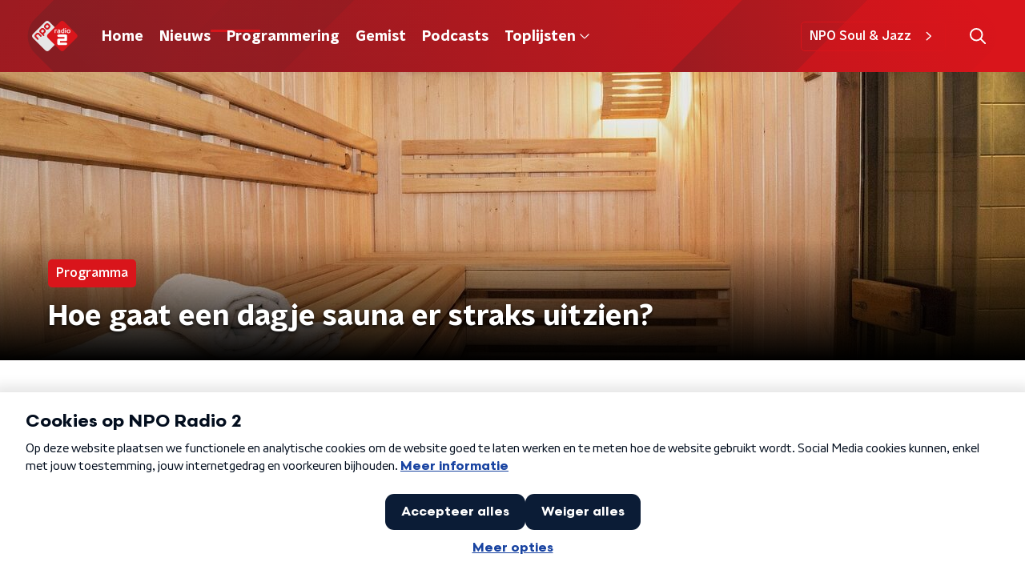

--- FILE ---
content_type: text/html; charset=utf-8
request_url: https://www.nporadio2.nl/nieuws/npo-radio-2/482a6719-6e6f-4008-80bf-a5f158469d6e/hoe-gaat-een-dagje-sauna-er-straks-uitzien
body_size: 20778
content:
<!DOCTYPE html><html lang="nl"><head><meta charSet="utf-8"/><title>Hoe gaat een dagje sauna er straks uitzien? | NPO Radio 2</title><meta content="index, follow" name="robots"/><meta content="De mogelijke versoepelingen vanaf 1 juli zorgen ervoor dat ook de sauna’s binnenkort weer open mogen. Zal een dagje sauna nu heel anders zijn? " name="description"/><meta content="Hoe gaat een dagje sauna er straks uitzien?" property="og:title"/><meta content="website" property="og:type"/><meta content="https://www.nporadio2.nl/nieuws/npo-radio-2/482a6719-6e6f-4008-80bf-a5f158469d6e/hoe-gaat-een-dagje-sauna-er-straks-uitzien" property="og:url"/><meta content="NPO Radio 2" property="og:site_name"/><meta content="De mogelijke versoepelingen vanaf 1 juli zorgen ervoor dat ook de sauna’s binnenkort weer open mogen. Zal een dagje sauna nu heel anders zijn? " property="og:description"/><meta content="https://cms-assets.nporadio.nl/npoRadio2/archief/_videoThumbnail/d4e0a2bccf.jpg?mtime=20210719105435&amp;focal=none&amp;tmtime=20210721005417" property="og:image"/><meta content="https://cms-assets.nporadio.nl/npoRadio2/archief/_videoThumbnail/d4e0a2bccf.jpg?mtime=20210719105435&amp;focal=none&amp;tmtime=20210721005417" property="og:image:secure_url"/><meta content="Hoe gaat een dagje sauna er straks uitzien?" name="twitter:title"/><meta content="De mogelijke versoepelingen vanaf 1 juli zorgen ervoor dat ook de sauna’s binnenkort weer open mogen. Zal een dagje sauna nu heel anders zijn? " name="twitter:description"/><meta content="https://cms-assets.nporadio.nl/npoRadio2/archief/_videoThumbnail/d4e0a2bccf.jpg?mtime=20210719105435&amp;focal=none&amp;tmtime=20210721005417" name="twitter:image"/><meta content="summary_large_image" name="twitter:card"/><link href="https://www.nporadio2.nl/nieuws/npo-radio-2/482a6719-6e6f-4008-80bf-a5f158469d6e/hoe-gaat-een-dagje-sauna-er-straks-uitzien" rel="canonical"/><link href="https://www.nporadio2.nl/nieuws/rss" rel="alternate" title="Nieuws | NPO Radio 2" type="application/rss+xml"/><meta content="width=device-width, initial-scale=1" name="viewport"/><link href="/apple-touch-icon.png" rel="apple-touch-icon" sizes="180x180"/><link href="/favicon-32x32.png" rel="icon" sizes="32x32" type="image/png"/><link href="/favicon-16x16.png" rel="icon" sizes="16x16" type="image/png"/><link href="/site.webmanifest" rel="manifest"/><link color="#101010" href="/safari-pinned-tab.svg" rel="mask-icon"/><meta content="#22282E" name="msapplication-TileColor"/><meta content="#22282E" name="theme-color"/><meta content="only light" name="color-scheme"/><noscript><style>body .hidden_on_noscript { display: none; }</style></noscript><script type="application/ld+json">{"@context":"https://schema.org","@type":"NewsArticle","author":{"@type":"Organization","name":" "},"dateModified":"2020-06-24 13:53:00","datePublished":"2020-06-24 14:01:33","description":"<p>De mogelijke versoepelingen vanaf 1 juli zorgen ervoor dat ook de sauna’s binnenkort weer open mogen. Zal een dagje sauna nu heel anders zijn? </p>","headline":"Hoe gaat een dagje sauna er straks uitzien?","image":["https://cms-assets.nporadio.nl/npoRadio2/archief/_videoThumbnail/d4e0a2bccf.jpg?mtime=20210719105435&focal=none&tmtime=20210721005417"],"mainEntityOfPage":"https://www.nporadio2.nl/nieuws/npo-radio-2/482a6719-6e6f-4008-80bf-a5f158469d6e/hoe-gaat-een-dagje-sauna-er-straks-uitzien","publisher":{"@type":"Organization","logo":{"@type":"ImageObject","height":200,"url":"https://www.nporadio2.nl/images/logo_radio2.png","width":200},"name":"NPO Radio 2"},"url":"https://www.nporadio2.nl/nieuws/npo-radio-2/482a6719-6e6f-4008-80bf-a5f158469d6e/hoe-gaat-een-dagje-sauna-er-straks-uitzien"}</script><meta name="next-head-count" content="28"/><link rel="preload" href="/_next/static/css/ee16e49f08f08348.css" as="style"/><link rel="stylesheet" href="/_next/static/css/ee16e49f08f08348.css" data-n-g=""/><noscript data-n-css=""></noscript><script defer="" nomodule="" src="/_next/static/chunks/polyfills-c67a75d1b6f99dc8.js"></script><script defer="" src="/_next/static/chunks/5290.f8c631e3a1eaa470.js"></script><script defer="" src="/_next/static/chunks/7805.85284a2112587749.js"></script><script src="/_next/static/chunks/webpack-8703737e193aaf8c.js" defer=""></script><script src="/_next/static/chunks/framework-45ce3d09104a2cae.js" defer=""></script><script src="/_next/static/chunks/main-6c9de2843f486a63.js" defer=""></script><script src="/_next/static/chunks/pages/_app-579714b79dd815c5.js" defer=""></script><script src="/_next/static/chunks/7b3ddd08-42b89039fcd123fb.js" defer=""></script><script src="/_next/static/chunks/e44137f9-e8cf7cd2f0cd4bfa.js" defer=""></script><script src="/_next/static/chunks/8e389506-cddf8b2d0db0ffd6.js" defer=""></script><script src="/_next/static/chunks/8725-10fe6e46818d6a0d.js" defer=""></script><script src="/_next/static/chunks/138-3c09a25efcd617b1.js" defer=""></script><script src="/_next/static/chunks/1520-bf2b79ee232ca18e.js" defer=""></script><script src="/_next/static/chunks/3713-9dc92c8652efaea1.js" defer=""></script><script src="/_next/static/chunks/3797-9a4f247de29159cb.js" defer=""></script><script src="/_next/static/chunks/1950-a71d07befc870979.js" defer=""></script><script src="/_next/static/chunks/5112-f2b9d04da84484cd.js" defer=""></script><script src="/_next/static/chunks/pages/nieuws/%5BcategorySlug%5D/%5BarticleId%5D/%5BarticleSlug%5D-f29c77407e91b141.js" defer=""></script><script src="/_next/static/sOGcgJb731CSKfkiUeP1o/_buildManifest.js" defer=""></script><script src="/_next/static/sOGcgJb731CSKfkiUeP1o/_ssgManifest.js" defer=""></script><style data-styled="" data-styled-version="5.3.5">.ijMzbA{aspect-ratio:16 / 9;width:100% !important;height:auto !important;}/*!sc*/
.ijMzbA .bmpui-npo-player{--npo-player-primarycolor:#d9151b;--npo-player-primarycolor-light:#d9151b;}/*!sc*/
.ijMzbA[data-has-player-error].bitmovinplayer-container{display:none !important;}/*!sc*/
data-styled.g22[id="sc-8bcc7a8e-0"]{content:"ijMzbA,"}/*!sc*/
.jXsPTz{position:fixed;left:0;bottom:-1px;right:0;height:75px;background:rgba(9,9,9,0.75);border-top:1px solid rgba(95,95,95,0.65);-webkit-backdrop-filter:blur(6px);backdrop-filter:blur(6px);z-index:9;-webkit-user-select:none;-moz-user-select:none;-ms-user-select:none;user-select:none;-webkit-transition:height 0.25s ease-out;transition:height 0.25s ease-out;padding-bottom:env(safe-area-inset-bottom,0);}/*!sc*/
@media (min-width:1200px){.jXsPTz{height:86px;}}/*!sc*/
@media print{.jXsPTz{display:none;}}/*!sc*/
data-styled.g69[id="sc-627673f7-0"]{content:"jXsPTz,"}/*!sc*/
.kJdjvG{position:absolute;top:0;left:0;right:0;height:75px;-webkit-transition:height 0.15s ease-out,-webkit-transform 0.15s ease-in,top 0.25s ease-out;-webkit-transition:height 0.15s ease-out,transform 0.15s ease-in,top 0.25s ease-out;transition:height 0.15s ease-out,transform 0.15s ease-in,top 0.25s ease-out;-webkit-transform:translateY(0);-ms-transform:translateY(0);transform:translateY(0);}/*!sc*/
@media (min-width:1200px){.kJdjvG{height:86px;}}/*!sc*/
data-styled.g70[id="sc-627673f7-1"]{content:"kJdjvG,"}/*!sc*/
.bwcALN{display:-webkit-box;display:-webkit-flex;display:-ms-flexbox;display:flex;-webkit-align-items:center;-webkit-box-align:center;-ms-flex-align:center;align-items:center;-webkit-flex-wrap:nowrap;-ms-flex-wrap:nowrap;flex-wrap:nowrap;-webkit-box-pack:justify;-webkit-justify-content:space-between;-ms-flex-pack:justify;justify-content:space-between;height:74px;}/*!sc*/
@media (min-width:1200px){.bwcALN{height:85px;}}/*!sc*/
data-styled.g71[id="sc-627673f7-2"]{content:"bwcALN,"}/*!sc*/
.ddpthC{display:block;position:absolute;left:0;right:75px;bottom:0;top:0;background:transparent;z-index:1;cursor:pointer;}/*!sc*/
@media (min-width:1200px){.ddpthC{right:calc(50vw + 194px);}}/*!sc*/
data-styled.g72[id="sc-627673f7-3"]{content:"ddpthC,"}/*!sc*/
@page{size:A4;margin:0;}/*!sc*/
html,body{min-block-size:100%;}/*!sc*/
body{background-color:#fff;-webkit-font-smoothing:antialiased;margin:0;min-inline-size:320px;padding:0;}/*!sc*/
p,h1,h2,h3,h4,h5,h6{margin:0 0 15px;word-break:break-word;}/*!sc*/
h1,h2{font-size:24px;line-height:1.3;}/*!sc*/
@media (min-width:1200px){h1,h2{font-size:20px;line-height:1.4;}}/*!sc*/
h1,h2,h3{font-family:'NPO Nova Headline',sans-serif;font-weight:700;}/*!sc*/
h1 > *,h2 > *,h3 > *{font-family:inherit !important;font-weight:inherit !important;}/*!sc*/
div,p,h3,li{font-size:16px;line-height:1.6;}/*!sc*/
@media (min-width:1200px){div,p,h3,li{font-size:18px;}}/*!sc*/
strong,h4,h5,h6{font-family:'NPO Nova Text',sans-serif;font-weight:550;}/*!sc*/
em{font-feature-settings:'ss01';}/*!sc*/
body,article,aside,section,div,p,table,ul{font-family:'NPO Nova Text',sans-serif;font-weight:400;}/*!sc*/
:where(button,input,select,textarea){font:inherit;}/*!sc*/
@media print{body{-webkit-print-color-adjust:exact !important;print-color-adjust:exact !important;}div:not(.printable){visibility:hidden;}.printable div{visibility:visible;}header{display:none;}footer{display:none;}}/*!sc*/
data-styled.g91[id="sc-global-tWaEe1"]{content:"sc-global-tWaEe1,"}/*!sc*/
.hyigYc{padding:0 20px;margin:0 auto;max-width:1200px;position:relative;}/*!sc*/
@media (min-width:768px){.hyigYc{padding:0 25px;}}/*!sc*/
data-styled.g110[id="sc-acc4007a-0"]{content:"hyigYc,"}/*!sc*/
.gJjOOt{color:#fff;margin:8px 10px 0 5px;padding:3px;position:relative;display:-webkit-box;display:-webkit-flex;display:-ms-flexbox;display:flex;-webkit-align-items:center;-webkit-box-align:center;-ms-flex-align:center;align-items:center;}/*!sc*/
.gJjOOt:before{background-color:#d9151b;border-radius:2px;content:'';display:block;inline-size:4px;inset-block:5px 3px;inset-inline-start:-5px;position:absolute;}/*!sc*/
@media (min-width:1200px){.gJjOOt{margin-block-end:12px;max-inline-size:75%;}}/*!sc*/
data-styled.g111[id="sc-c8ae5f4a-0"]{content:"gJjOOt,"}/*!sc*/
.laLOgd{-webkit-box-orient:vertical;border-radius:2px;display:-webkit-box;font-size:22px;-webkit-line-clamp:4;line-height:1.4;margin-block-end:0;margin-inline-start:-3px;overflow:hidden;padding-inline-start:15px;text-shadow:0 2px 4px rgb(0 0 0 / 0.75);}/*!sc*/
@media (min-width:1200px){.laLOgd{font-size:28px;-webkit-line-clamp:2;}}/*!sc*/
@media (min-width:1200px){.laLOgd{font-size:36px;-webkit-line-clamp:4;}}/*!sc*/
@media (min-width:1344px){.laLOgd{-webkit-line-clamp:4;}}/*!sc*/
data-styled.g112[id="sc-c8ae5f4a-1"]{content:"laLOgd,"}/*!sc*/
.grNnqK{-webkit-align-items:center;-webkit-box-align:center;-ms-flex-align:center;align-items:center;border-radius:2px;display:-webkit-inline-box;display:-webkit-inline-flex;display:-ms-inline-flexbox;display:inline-flex;font-size:0.9375rem;font-weight:550;gap:8px;padding:3px 6px;white-space:nowrap;background:#d9151b;color:#fff;}/*!sc*/
@media (min-width:1200px){.grNnqK{border-radius:5px;font-size:1rem;padding:5px 10px;}}/*!sc*/
data-styled.g114[id="sc-b8198653-0"]{content:"grNnqK,"}/*!sc*/
.hdLoMl{display:-webkit-box;display:-webkit-flex;display:-ms-flexbox;display:flex;-webkit-flex-direction:row;-ms-flex-direction:row;flex-direction:row;gap:20px;}/*!sc*/
@media (min-width:1344px){.hdLoMl{-webkit-flex-direction:row;-ms-flex-direction:row;flex-direction:row;}}/*!sc*/
data-styled.g115[id="sc-e7fd9719-0"]{content:"hdLoMl,"}/*!sc*/
.fnpMGI{position:absolute;bottom:0;left:0;padding:15px 0;width:100%;box-sizing:border-box;}/*!sc*/
data-styled.g116[id="sc-e7fd9719-1"]{content:"fnpMGI,"}/*!sc*/
.iwjkRo{margin-left:20px;height:100%;}/*!sc*/
data-styled.g117[id="sc-e7fd9719-2"]{content:"iwjkRo,"}/*!sc*/
.jMMHHE{height:360px;position:relative;overflow:hidden;z-index:0;}/*!sc*/
@media (min-width:1344px){.jMMHHE{height:450px;}}/*!sc*/
data-styled.g122[id="sc-8cb63c32-0"]{content:"jMMHHE,"}/*!sc*/
.jfkWCL{height:100%;background-image:url("https://cms-assets.nporadio.nl/npoRadio2/archief/_articleHeaderM/d4e0a2bccf.jpg?mtime=20210719105435&focal=none&tmtime=20210721005358");background-size:cover;background-repeat:no-repeat;background-position:center center;}/*!sc*/
@media (min-width:1200px){.jfkWCL{max-width:1400px;margin:0 auto;background-color:initial;background-size:1400px;}}/*!sc*/
@media (max-width:767px){.jfkWCL{background-image:url(https://cms-assets.nporadio.nl/npoRadio2/archief/_articleHeaderS/d4e0a2bccf.jpg?mtime=20210719105435&focal=none&tmtime=20210721005402);}}/*!sc*/
.jfkWCL:before{content:'';background-image:linear-gradient(to bottom,rgba(0,0,0,0),rgba(0,0,0,1));height:60px;position:absolute;bottom:0;left:0;right:0;}/*!sc*/
@media (min-width:1200px){.jfkWCL:before{height:150px;}}/*!sc*/
data-styled.g123[id="sc-8cb63c32-1"]{content:"jfkWCL,"}/*!sc*/
.bEOBjm{background-color:#000;}/*!sc*/
data-styled.g124[id="sc-c0d67b74-0"]{content:"bEOBjm,"}/*!sc*/
.kqpLBZ{--padding:13px 0 16px;padding:var(--padding);position:relative;overflow:hidden;}/*!sc*/
#chart .sc-aef9f26a-0{overflow:visible;}/*!sc*/
@media (min-width:768px){.kqpLBZ{--padding:25px 0 26px;}}/*!sc*/
.pNCwP{--padding:13px 0 16px;background:#22282e;padding:var(--padding);position:relative;overflow:hidden;}/*!sc*/
#chart .sc-aef9f26a-0{overflow:visible;}/*!sc*/
@media (min-width:768px){.pNCwP{--padding:25px 0 26px;}}/*!sc*/
data-styled.g128[id="sc-aef9f26a-0"]{content:"kqpLBZ,pNCwP,"}/*!sc*/
.gyUMYM{-webkit-block-size:100%;-ms-flex-block-size:100%;block-size:100%;inline-size:100%;inset:0;max-block-size:2000px;position:absolute;}/*!sc*/
data-styled.g129[id="sc-aef9f26a-1"]{content:"gyUMYM,"}/*!sc*/
.fTyknB{height:100%;width:100%;}/*!sc*/
data-styled.g146[id="sc-ccc38220-0"]{content:"fTyknB,"}/*!sc*/
.gNqsma{background:none;color:inherit;border:none;padding:0;font:inherit;cursor:pointer;-webkit-align-items:center;-webkit-box-align:center;-ms-flex-align:center;align-items:center;background:#d9151b;border-radius:5px;box-shadow:0px 2px 7px 1px rgba(0,0,0,0.1);color:var(--accent-color);display:-webkit-box;display:-webkit-flex;display:-ms-flexbox;display:flex;height:24px;-webkit-box-pack:center;-webkit-justify-content:center;-ms-flex-pack:center;justify-content:center;width:24px;}/*!sc*/
.gNqsma:hover{cursor:pointer;}/*!sc*/
.gNqsma:focus{outline:2px solid #5b5bff;}/*!sc*/
data-styled.g147[id="sc-ccc38220-1"]{content:"gNqsma,"}/*!sc*/
.fUggFS{fill:#fff;}/*!sc*/
data-styled.g148[id="sc-ccc38220-2"]{content:"fUggFS,"}/*!sc*/
.dSSskv line,.dSSskv circle{stroke:currentColor;}/*!sc*/
data-styled.g167[id="sc-eee812e5-0"]{content:"dSSskv,"}/*!sc*/
.iuPOkY{z-index:1;}/*!sc*/
@media (min-width:1200px){.iuPOkY{margin-right:20px;}}/*!sc*/
data-styled.g171[id="sc-6119ae5a-1"]{content:"iuPOkY,"}/*!sc*/
.bqIinL{display:-webkit-box;display:-webkit-flex;display:-ms-flexbox;display:flex;-webkit-box-pack:justify;-webkit-justify-content:space-between;-ms-flex-pack:justify;justify-content:space-between;-webkit-align-items:center;-webkit-box-align:center;-ms-flex-align:center;align-items:center;margin:0 auto;padding-left:10px;padding-right:10px;max-width:1200px;position:relative;height:100%;}/*!sc*/
@media (min-width:1200px){.bqIinL{padding-left:0px;padding-right:0px;}}/*!sc*/
data-styled.g172[id="sc-6119ae5a-2"]{content:"bqIinL,"}/*!sc*/
.hHlCOw{outline:2px solid transparent;outline-offset:2px;-webkit-transition:outline-color 200ms;transition:outline-color 200ms;font-family:'NPO Nova Headline',sans-serif;font-weight:700;-webkit-text-decoration:none;text-decoration:none;border-radius:5px;color:#fff;cursor:pointer;display:inline-block;font-size:18px;line-height:1;padding:7px 10px 6px 10px;position:relative;-webkit-transition:outline-color 200ms,background-color 200ms,color 200ms;transition:outline-color 200ms,background-color 200ms,color 200ms;}/*!sc*/
.hHlCOw:focus-visible{outline-color:#5b5bff;}/*!sc*/
.hHlCOw:hover{background:#d9151b;color:#fff;}/*!sc*/
.hHlCOw:hover:after{opacity:0;}/*!sc*/
.hHlCOw:active{background:#d9151b;color:#fff;}/*!sc*/
.hHlCOw:active:after{opacity:0;}/*!sc*/
.hHlCOw:after{-webkit-transition:background-color 200ms;transition:background-color 200ms;--offset:22px;-webkit-block-size:3px;-ms-flex-block-size:3px;block-size:3px;border-radius:5px;content:'';opacity:0;position:absolute;-webkit-inset-block-end:0;-ms-inlrock-end:0;inset-block-end:0;inset-inline-start:calc(var(--offset) / 2);inline-size:calc(100% - var(--offset));}/*!sc*/
.bFpvQM{outline:2px solid transparent;outline-offset:2px;-webkit-transition:outline-color 200ms;transition:outline-color 200ms;font-family:'NPO Nova Headline',sans-serif;font-weight:700;-webkit-text-decoration:none;text-decoration:none;border-radius:5px;color:#fff;cursor:pointer;display:inline-block;font-size:18px;line-height:1;padding:7px 10px 6px 10px;position:relative;-webkit-transition:outline-color 200ms,background-color 200ms,color 200ms;transition:outline-color 200ms,background-color 200ms,color 200ms;opacity:1;}/*!sc*/
.bFpvQM:focus-visible{outline-color:#5b5bff;}/*!sc*/
.bFpvQM:hover{background:#d9151b;color:#fff;}/*!sc*/
.bFpvQM:hover:after{opacity:0;}/*!sc*/
.bFpvQM:active{background:#d9151b;color:#fff;}/*!sc*/
.bFpvQM:active:after{opacity:0;}/*!sc*/
.bFpvQM:after{-webkit-transition:background-color 200ms;transition:background-color 200ms;--offset:22px;-webkit-block-size:3px;-ms-flex-block-size:3px;block-size:3px;border-radius:5px;content:'';opacity:0;position:absolute;-webkit-inset-block-end:0;-ms-inlrock-end:0;inset-block-end:0;inset-inline-start:calc(var(--offset) / 2);inline-size:calc(100% - var(--offset));}/*!sc*/
.bFpvQM:after{background-color:#d9151b;opacity:1;}/*!sc*/
data-styled.g173[id="sc-6119ae5a-3"]{content:"hHlCOw,bFpvQM,"}/*!sc*/
.lpoxkQ{position:absolute;top:0;left:0;right:0;min-width:320px;height:60px;z-index:4;}/*!sc*/
@media (min-width:768px){.lpoxkQ{height:70px;}}/*!sc*/
@media (min-width:1200px){.lpoxkQ{height:90px;}}/*!sc*/
data-styled.g174[id="sc-6119ae5a-4"]{content:"lpoxkQ,"}/*!sc*/
.cJysQT{-webkit-align-items:center;-webkit-box-align:center;-ms-flex-align:center;align-items:center;display:-webkit-box;display:-webkit-flex;display:-ms-flexbox;display:flex;left:50%;margin:0;position:absolute;-webkit-transform:translate(-50%,0);-ms-transform:translate(-50%,0);transform:translate(-50%,0);}/*!sc*/
@media (min-width:1200px){.cJysQT{position:relative;left:0;-webkit-transform:none;-ms-transform:none;transform:none;}}/*!sc*/
data-styled.g175[id="sc-6119ae5a-5"]{content:"cJysQT,"}/*!sc*/
@media (max-width:1199px){.jVyRTC{display:none;}}/*!sc*/
data-styled.g176[id="sc-6119ae5a-6"]{content:"jVyRTC,"}/*!sc*/
.cytOPL{display:-webkit-box;display:-webkit-flex;display:-ms-flexbox;display:flex;-webkit-align-items:center;-webkit-box-align:center;-ms-flex-align:center;align-items:center;-webkit-box-pack:center;-webkit-justify-content:center;-ms-flex-pack:center;justify-content:center;-webkit-tap-highlight-color:rgba(0,0,0,0);cursor:pointer;border:none;background:transparent;box-sizing:content-box;border-radius:5px;padding:0;color:#fff;outline:2px solid transparent;outline-offset:2px;-webkit-transition:outline-color 200ms;transition:outline-color 200ms;-webkit-transition:background-color 200ms;transition:background-color 200ms;height:37px;width:39px;}/*!sc*/
.cytOPL:hover{color:#fff;background:#d9151b;}/*!sc*/
.cytOPL:active{background-color:#9e0101;color:#fff;}/*!sc*/
.cytOPL:focus-visible{outline-color:#5b5bff;}/*!sc*/
data-styled.g177[id="sc-6119ae5a-7"]{content:"cytOPL,"}/*!sc*/
.cESczn svg{height:22px;width:22px;}/*!sc*/
@media (min-width:1200px){.cESczn{display:none;}}/*!sc*/
data-styled.g178[id="sc-6119ae5a-8"]{content:"cESczn,"}/*!sc*/
.hkRJdw{outline:2px solid transparent;outline-offset:2px;-webkit-transition:outline-color 200ms;transition:outline-color 200ms;-webkit-transition:background-color 200ms;transition:background-color 200ms;-webkit-text-decoration:none;text-decoration:none;line-height:1;cursor:pointer;display:-webkit-box;display:-webkit-flex;display:-ms-flexbox;display:flex;-webkit-align-items:center;-webkit-box-align:center;-ms-flex-align:center;align-items:center;margin-right:20px;height:35px;padding-left:10px;padding-right:10px;font-size:16px;font-family:'NPO Nova Text',sans-serif;font-weight:550;color:#fff;border:1px solid;background:transparent;border-color:#d9151b;border-radius:5px;}/*!sc*/
.hkRJdw:focus-visible{outline-color:#5b5bff;}/*!sc*/
.hkRJdw:hover{background:#d9151b;color:#fff;}/*!sc*/
.hkRJdw:active{border-color:#9e0101;background:#9e0101;}/*!sc*/
@media (max-width:1199px){.hkRJdw{display:none;}}/*!sc*/
data-styled.g179[id="sc-6119ae5a-9"]{content:"hkRJdw,"}/*!sc*/
.fdSxX{display:block;max-width:120px;height:27px;outline:2px solid transparent;outline-offset:2px;-webkit-transition:outline-color 200ms;transition:outline-color 200ms;}/*!sc*/
@media (min-width:1200px){.fdSxX{height:38px;}}/*!sc*/
.fdSxX:focus-visible{outline-color:#5b5bff;}/*!sc*/
data-styled.g181[id="sc-6119ae5a-11"]{content:"fdSxX,"}/*!sc*/
.SHtHX{display:inline-block;height:20px;width:20px;}/*!sc*/
data-styled.g182[id="sc-6119ae5a-12"]{content:"SHtHX,"}/*!sc*/
.cWZgVf{display:-webkit-box;display:-webkit-flex;display:-ms-flexbox;display:flex;-webkit-align-items:center;-webkit-box-align:center;-ms-flex-align:center;align-items:center;}/*!sc*/
data-styled.g183[id="sc-6119ae5a-13"]{content:"cWZgVf,"}/*!sc*/
.hROcEd{position:fixed;left:0;top:0;bottom:0;width:280px;background-color:#1F272D;padding:20px;-webkit-transform:translate3d(-330px,0,0);-ms-transform:translate3d(-330px,0,0);transform:translate3d(-330px,0,0);-webkit-transition:all 0.2s ease-out;transition:all 0.2s ease-out;z-index:10;overflow:hidden auto;}/*!sc*/
.hROcEd ul{margin:15px 0;padding:0;list-style:none;}/*!sc*/
.hROcEd li{padding:10px 0;margin-bottom:10px;-webkit-transition:all 0.35s ease-out;transition:all 0.35s ease-out;}/*!sc*/
@media (max-width:320px){.hROcEd li{padding:4px 0;}}/*!sc*/
data-styled.g184[id="sc-a6ca196e-0"]{content:"hROcEd,"}/*!sc*/
.grZeO path{fill:#101010;}/*!sc*/
data-styled.g236[id="sc-98b86276-0"]{content:"grZeO,"}/*!sc*/
.gDtjFe{color:#fff;font-size:1rem;line-height:22px;margin:0 0 25px;}/*!sc*/
data-styled.g238[id="sc-17cac0f3-0"]{content:"gDtjFe,"}/*!sc*/
.bjgPFn{padding:15px;height:56px;width:100%;box-sizing:border-box;background-color:#fff;border-radius:5px;border:none;font-size:16px;line-height:56px;}/*!sc*/
.bjgPFn::-webkit-input-placeholder{color:#101010;font-family:'NPO Nova Text',sans-serif;}/*!sc*/
.bjgPFn::-moz-placeholder{color:#101010;font-family:'NPO Nova Text',sans-serif;}/*!sc*/
.bjgPFn:-ms-input-placeholder{color:#101010;font-family:'NPO Nova Text',sans-serif;}/*!sc*/
.bjgPFn::placeholder{color:#101010;font-family:'NPO Nova Text',sans-serif;}/*!sc*/
.bjgPFn[data-has-error='true']{border:5px #d9151b solid;color:#d9151b;outline:none;}/*!sc*/
data-styled.g239[id="sc-73cc6105-0"]{content:"bjgPFn,"}/*!sc*/
.bZGfWg{position:relative;}/*!sc*/
data-styled.g240[id="sc-78f67ecb-0"]{content:"bZGfWg,"}/*!sc*/
.hDpabu{padding-right:53px;}/*!sc*/
data-styled.g241[id="sc-78f67ecb-1"]{content:"hDpabu,"}/*!sc*/
.bVgNrU{position:absolute;top:12px;right:12px;z-index:5;width:32px;height:32px;}/*!sc*/
data-styled.g242[id="sc-78f67ecb-2"]{content:"bVgNrU,"}/*!sc*/
.eZbiVn{margin-top:10px;}/*!sc*/
data-styled.g243[id="sc-78f67ecb-3"]{content:"eZbiVn,"}/*!sc*/
.gELObD{margin:0 0 15px;font-size:20px;color:#fff;font-family:'NPO Nova Headline',sans-serif;font-weight:700;font-style:normal;}/*!sc*/
@media (min-width:768px){.gELObD{font-size:25px;}}/*!sc*/
data-styled.g245[id="sc-9e5adb19-0"]{content:"gELObD,"}/*!sc*/
.fjjiye{-webkit-text-decoration:none;text-decoration:none;font-size:16px;line-height:22px;color:#fff;font-family:'NPO Nova Text',sans-serif;font-weight:400;}/*!sc*/
.fjjiye:hover{-webkit-text-decoration:underline;text-decoration:underline;}/*!sc*/
data-styled.g246[id="sc-59bc36ab-0"]{content:"fjjiye,"}/*!sc*/
.dNoDVw{padding:0 20px;min-height:140px;width:100%;}/*!sc*/
.dNoDVw:first-child{padding-left:0;border-right:1px solid #f1f1f1;}/*!sc*/
@media (min-width:768px){.dNoDVw{padding:0 50px;border-right:2px solid #f1f1f1;}.dNoDVw:first-child{border-right:2px solid #f1f1f1;}}/*!sc*/
.dNoDVw:last-child{padding-right:0;}/*!sc*/
.dNoDVw ul{margin:0;padding:0;list-style:none;}/*!sc*/
.dNoDVw li{padding:3px 0;margin:0;}/*!sc*/
.dNoDVw .sc-59bc36ab-0{display:inline-block;padding:5px 3px;margin-left:-3px;}/*!sc*/
@media (min-width:768px){.dNoDVw .sc-59bc36ab-0{font-size:18px;}}/*!sc*/
data-styled.g247[id="sc-59bc36ab-1"]{content:"dNoDVw,"}/*!sc*/
.gzjjML{position:relative;width:100%;height:60px;}/*!sc*/
@media (min-width:768px){.gzjjML{height:70px;}}/*!sc*/
@media (min-width:1200px){.gzjjML{height:90px;}}/*!sc*/
data-styled.g248[id="sc-d8f0e8a6-0"]{content:"gzjjML,"}/*!sc*/
.eIcSXW{background:linear-gradient(295deg,#d9151b 11%,#9c1b21 100%);}/*!sc*/
data-styled.g249[id="sc-91231c2c-0"]{content:"eIcSXW,"}/*!sc*/
.dBNhKa{background:url(/svg/header-small.svg) center/cover no-repeat;-webkit-block-size:100%;-ms-flex-block-size:100%;block-size:100%;inline-size:100%;}/*!sc*/
data-styled.g250[id="sc-91231c2c-1"]{content:"dBNhKa,"}/*!sc*/
.hgQmFy{display:-webkit-box;display:-webkit-flex;display:-ms-flexbox;display:flex;-webkit-align-content:center;-ms-flex-line-pack:center;align-content:center;-webkit-box-pack:start;-webkit-justify-content:flex-start;-ms-flex-pack:start;justify-content:flex-start;min-height:19px;}/*!sc*/
.hgQmFy svg{display:block;margin:6px;}/*!sc*/
@media (max-width:768px){.hgQmFy{-webkit-order:-1;-ms-flex-order:-1;order:-1;margin-bottom:15px;}}/*!sc*/
data-styled.g253[id="sc-60eb2d28-0"]{content:"hgQmFy,"}/*!sc*/
.xPOQc{background:linear-gradient(253deg,#d9151b 14%,#22282e 100%);}/*!sc*/
data-styled.g254[id="sc-60eb2d28-1"]{content:"xPOQc,"}/*!sc*/
.jOKHp{background:url(/svg/footer.svg) center/cover no-repeat;padding-bottom:75px;}/*!sc*/
@media (min-width:1200px){.jOKHp{padding-bottom:85px;}}/*!sc*/
data-styled.g255[id="sc-60eb2d28-2"]{content:"jOKHp,"}/*!sc*/
.jvmtRd{padding:25px 20px;}/*!sc*/
@media (min-width:768px){.jvmtRd{padding:50px 25px;}}/*!sc*/
data-styled.g256[id="sc-60eb2d28-3"]{content:"jvmtRd,"}/*!sc*/
.dVSZHk{color:#fff;display:-webkit-box;display:-webkit-flex;display:-ms-flexbox;display:flex;font-family:'NPO Nova Headline',sans-serif;font-size:18px;font-weight:700;line-height:35px;margin-bottom:35px;padding:0;}/*!sc*/
@media (min-width:600px){.dVSZHk{font-size:20px;}}/*!sc*/
@media (min-width:768px){.dVSZHk{font-size:26px;line-height:50px;margin-bottom:50px;padding:0;}}/*!sc*/
@media (min-width:1200px){.dVSZHk{font-size:28px;}}/*!sc*/
data-styled.g257[id="sc-60eb2d28-4"]{content:"dVSZHk,"}/*!sc*/
.ivGfHq{margin-right:15px;width:50px;}/*!sc*/
@media (min-width:768px){.ivGfHq{width:75px;}}/*!sc*/
data-styled.g258[id="sc-60eb2d28-5"]{content:"ivGfHq,"}/*!sc*/
.YGjna{-webkit-text-decoration:none;text-decoration:none;font-size:16px;line-height:22px;color:#fff;font-family:'NPO Nova Text',sans-serif;font-weight:400;}/*!sc*/
.YGjna:hover{-webkit-text-decoration:underline;text-decoration:underline;}/*!sc*/
data-styled.g259[id="sc-60eb2d28-6"]{content:"YGjna,"}/*!sc*/
.gFFacm{display:-webkit-box;display:-webkit-flex;display:-ms-flexbox;display:flex;-webkit-align-items:stretch;-webkit-box-align:stretch;-ms-flex-align:stretch;align-items:stretch;-webkit-box-pack:start;-webkit-justify-content:flex-start;-ms-flex-pack:start;justify-content:flex-start;width:100%;min-height:150px;}/*!sc*/
.gFFacm a{border-bottom:2px solid transparent;}/*!sc*/
.gFFacm a:hover{-webkit-text-decoration:none;text-decoration:none;border-bottom:2px solid #d9151b;}/*!sc*/
data-styled.g260[id="sc-60eb2d28-7"]{content:"gFFacm,"}/*!sc*/
.gNReHA{display:-webkit-box;display:-webkit-flex;display:-ms-flexbox;display:flex;padding:25px 0;-webkit-align-items:center;-webkit-box-align:center;-ms-flex-align:center;align-items:center;-webkit-box-pack:justify;-webkit-justify-content:space-between;-ms-flex-pack:justify;justify-content:space-between;}/*!sc*/
data-styled.g261[id="sc-60eb2d28-8"]{content:"gNReHA,"}/*!sc*/
.jpCcvh{font-family:'NPO Nova Text',sans-serif;font-weight:400;}/*!sc*/
@media (min-width:768px){.jpCcvh{font-size:18px;}}/*!sc*/
data-styled.g262[id="sc-60eb2d28-9"]{content:"jpCcvh,"}/*!sc*/
.gJksjo{display:-webkit-box;display:-webkit-flex;display:-ms-flexbox;display:flex;-webkit-align-items:center;-webkit-box-align:center;-ms-flex-align:center;align-items:center;}/*!sc*/
@media (min-width:768px){.gJksjo{-webkit-box-pack:end;-webkit-justify-content:flex-end;-ms-flex-pack:end;justify-content:flex-end;}}/*!sc*/
.gJksjo > p{margin-bottom:0;}/*!sc*/
data-styled.g263[id="sc-60eb2d28-10"]{content:"gJksjo,"}/*!sc*/
.dcpOWp{min-height:150px;margin-top:50px;width:100%;color:#fff;}/*!sc*/
@media (min-width:768px){.dcpOWp{margin-top:0;padding-left:50px;}}/*!sc*/
.dcpOWp .sc-78f67ecb-3{font-family:'NPO Nova Text',sans-serif;font-weight:400;color:#fff;position:absolute;}/*!sc*/
@media (min-width:768px){.dcpOWp .sc-78f67ecb-3{font-size:18px;margin:20px 0 0 0;}}/*!sc*/
data-styled.g264[id="sc-60eb2d28-11"]{content:"dcpOWp,"}/*!sc*/
.kTOxMu{display:-webkit-box;display:-webkit-flex;display:-ms-flexbox;display:flex;-webkit-flex-direction:column;-ms-flex-direction:column;flex-direction:column;-webkit-align-items:flex-start;-webkit-box-align:flex-start;-ms-flex-align:flex-start;align-items:flex-start;}/*!sc*/
@media (min-width:768px){.kTOxMu{-webkit-flex:1 1;-ms-flex:1 1;flex:1 1;-webkit-flex-direction:row;-ms-flex-direction:row;flex-direction:row;margin:0 auto;max-width:1200px;}}/*!sc*/
data-styled.g265[id="sc-60eb2d28-12"]{content:"kTOxMu,"}/*!sc*/
.bGahpI{display:-webkit-box;display:-webkit-flex;display:-ms-flexbox;display:flex;width:100%;-webkit-flex-direction:column;-ms-flex-direction:column;flex-direction:column;}/*!sc*/
@media (min-width:768px){.bGahpI{-webkit-flex-direction:row;-ms-flex-direction:row;flex-direction:row;-webkit-align-items:center;-webkit-box-align:center;-ms-flex-align:center;align-items:center;-webkit-box-pack:justify;-webkit-justify-content:space-between;-ms-flex-pack:justify;justify-content:space-between;}}/*!sc*/
data-styled.g266[id="sc-60eb2d28-13"]{content:"bGahpI,"}/*!sc*/
@media (min-width:768px){.jzUmGy{width:30%;}.jzUmGy > p{margin:0;}}/*!sc*/
data-styled.g267[id="sc-60eb2d28-14"]{content:"jzUmGy,"}/*!sc*/
.gJifsV{display:-webkit-box;display:-webkit-flex;display:-ms-flexbox;display:flex;-webkit-flex-wrap:wrap;-ms-flex-wrap:wrap;flex-wrap:wrap;gap:0 12px;}/*!sc*/
.gJifsV a{border-bottom:2px solid transparent;}/*!sc*/
.gJifsV a:hover{-webkit-text-decoration:none;text-decoration:none;border-bottom:2px solid #d9151b;}/*!sc*/
data-styled.g268[id="sc-60eb2d28-15"]{content:"gJifsV,"}/*!sc*/
.ffcfYP{height:32px;margin-left:10px;}/*!sc*/
data-styled.g269[id="sc-60eb2d28-16"]{content:"ffcfYP,"}/*!sc*/
.ftfjWQ a{-webkit-text-decoration:none;text-decoration:none;font-family:'NPO Nova Text',sans-serif;font-weight:400;font-size:16px;line-height:22px;color:#fff;border-bottom:2px solid transparent;}/*!sc*/
.ftfjWQ a:hover{border-bottom:2px solid #d9151b;}/*!sc*/
data-styled.g270[id="sc-60eb2d28-17"]{content:"ftfjWQ,"}/*!sc*/
.gvMLxs g > g{fill:#101010;}/*!sc*/
data-styled.g282[id="sc-6b03b9a5-0"]{content:"gvMLxs,"}/*!sc*/
.eTevYg g > g{fill:#101010;}/*!sc*/
data-styled.g283[id="sc-529b2cf0-0"]{content:"eTevYg,"}/*!sc*/
.isbQPp{display:-webkit-box;display:-webkit-flex;display:-ms-flexbox;display:flex;-webkit-align-items:center;-webkit-box-align:center;-ms-flex-align:center;align-items:center;-webkit-box-pack:end;-webkit-justify-content:flex-end;-ms-flex-pack:end;justify-content:flex-end;}/*!sc*/
.isbQPp svg{padding:8px;}/*!sc*/
data-styled.g284[id="sc-f66bd562-0"]{content:"isbQPp,"}/*!sc*/
.lfsCFr{display:-webkit-box;display:-webkit-flex;display:-ms-flexbox;display:flex;}/*!sc*/
.lfsCFr svg path{-webkit-transition:fill 200ms ease;transition:fill 200ms ease;}/*!sc*/
.lfsCFr:hover svg path{fill:#d9151b;}/*!sc*/
data-styled.g286[id="sc-f66bd562-2"]{content:"lfsCFr,"}/*!sc*/
.jRgoSJ{margin:15px 0 0;padding-top:10px;display:-webkit-box;display:-webkit-flex;display:-ms-flexbox;display:flex;border-top:1px solid #101010;-webkit-box-pack:justify;-webkit-justify-content:space-between;-ms-flex-pack:justify;justify-content:space-between;-webkit-align-items:center;-webkit-box-align:center;-ms-flex-align:center;align-items:center;}/*!sc*/
data-styled.g287[id="sc-939944d8-0"]{content:"jRgoSJ,"}/*!sc*/
.dMQHtd{word-break:break-all;}/*!sc*/
data-styled.g288[id="sc-939944d8-1"]{content:"dMQHtd,"}/*!sc*/
.cKNUqo{display:-webkit-box;display:-webkit-flex;display:-ms-flexbox;display:flex;}/*!sc*/
data-styled.g289[id="sc-939944d8-2"]{content:"cKNUqo,"}/*!sc*/
.YWDGk{display:-webkit-box;display:-webkit-flex;display:-ms-flexbox;display:flex;min-width:45px;padding:4px 0;}/*!sc*/
data-styled.g290[id="sc-939944d8-3"]{content:"YWDGk,"}/*!sc*/
.haZNIG{padding:4px 0;}/*!sc*/
data-styled.g291[id="sc-939944d8-4"]{content:"haZNIG,"}/*!sc*/
.kstGCH{font-family:'NPO Nova Text',sans-serif;font-size:16px;display:inline-block;margin-right:10px;color:#d9151b;-webkit-text-decoration:none;text-decoration:none;background-image:linear-gradient(currentColor,currentColor);background-position:0 100%;background-repeat:no-repeat;background-size:0 2px;-webkit-transition:background-size cubic-bezier(0,0.5,0,1) 200ms;transition:background-size cubic-bezier(0,0.5,0,1) 200ms;}/*!sc*/
@media (min-width:1200px){.kstGCH{font-size:16px;}}/*!sc*/
@media (hover:hover){.kstGCH:hover{-webkit-text-decoration:none;text-decoration:none;background-size:100% 2px;}}/*!sc*/
data-styled.g292[id="sc-939944d8-5"]{content:"kstGCH,"}/*!sc*/
.frSbum{display:-webkit-box;display:-webkit-flex;display:-ms-flexbox;display:flex;-webkit-box-flex:1;-webkit-flex-grow:1;-ms-flex-positive:1;flex-grow:1;-webkit-box-pack:end;-webkit-justify-content:flex-end;-ms-flex-pack:end;justify-content:flex-end;-webkit-align-items:center;-webkit-box-align:center;-ms-flex-align:center;align-items:center;}/*!sc*/
.frSbum .sc-32f81270-0{margin-left:10px;width:24px;height:24px;line-height:24px;display:-webkit-box;display:-webkit-flex;display:-ms-flexbox;display:flex;-webkit-box-pack:center;-webkit-justify-content:center;-ms-flex-pack:center;justify-content:center;-webkit-align-items:center;-webkit-box-align:center;-ms-flex-align:center;align-items:center;}/*!sc*/
data-styled.g293[id="sc-939944d8-6"]{content:"frSbum,"}/*!sc*/
.kZsXRn{--padding-bottom:20px;display:-webkit-box;display:-webkit-flex;display:-ms-flexbox;display:flex;margin:0;padding:10px 0 var(--padding-bottom);-webkit-align-items:flex-start;-webkit-box-align:flex-start;-ms-flex-align:flex-start;align-items:flex-start;}/*!sc*/
@media (min-width:600px){.kZsXRn{--padding-bottom:15px;}}/*!sc*/
@media (min-width:1200px){.kZsXRn{--padding-bottom:30px;}}/*!sc*/
data-styled.g296[id="sc-de153955-0"]{content:"kZsXRn,"}/*!sc*/
.kHAvni{-webkit-align-items:center;-webkit-box-align:center;-ms-flex-align:center;align-items:center;color:#d9151b;cursor:pointer;display:-webkit-box;display:-webkit-flex;display:-ms-flexbox;display:flex;font-weight:550;-webkit-text-decoration:none;text-decoration:none;}/*!sc*/
@media (hover:hover){.kHAvni:hover{-webkit-text-decoration:underline;text-decoration:underline;}}/*!sc*/
data-styled.g297[id="sc-de153955-1"]{content:"kHAvni,"}/*!sc*/
.dsEpor{display:-webkit-box;display:-webkit-flex;display:-ms-flexbox;display:flex;-webkit-align-items:center;-webkit-box-align:center;-ms-flex-align:center;align-items:center;white-space:nowrap;color:#101010;}/*!sc*/
.dsEpor > span{overflow:hidden;text-overflow:ellipsis;}/*!sc*/
.dsEpor > svg{padding:0 8px;}/*!sc*/
.dsEpor > svg [data-fill-color]{fill:#101010;}/*!sc*/
.dsEpor:last-child{overflow:hidden;}/*!sc*/
.dsEpor:last-child > svg{display:none;}/*!sc*/
data-styled.g298[id="sc-de153955-2"]{content:"dsEpor,"}/*!sc*/
.kuECeo{display:grid;grid-gap:15px;grid-template-columns:100%;}/*!sc*/
@media (min-width:600px){.kuECeo{grid-template-columns:160px auto;}}/*!sc*/
@media (min-width:768px){.kuECeo{grid-gap:30px;grid-template-columns:160px auto 140px;}}/*!sc*/
@media (min-width:1200px){.kuECeo{grid-template-columns:1fr 620px 1fr;}}/*!sc*/
data-styled.g299[id="sc-20906417-0"]{content:"kuECeo,"}/*!sc*/
.ehToEu{padding:15px 0;display:-webkit-box;display:-webkit-flex;display:-ms-flexbox;display:flex;-webkit-flex-direction:row;-ms-flex-direction:row;flex-direction:row;}/*!sc*/
@media (min-width:600px){.ehToEu{-webkit-flex-direction:column;-ms-flex-direction:column;flex-direction:column;}}/*!sc*/
data-styled.g300[id="sc-ec7202a-0"]{content:"ehToEu,"}/*!sc*/
.dFbqwk{padding:15px 0;}/*!sc*/
data-styled.g301[id="sc-834ee17a-0"]{content:"dFbqwk,"}/*!sc*/
.endMNQ{--font-size:22px;color:#fff;font-size:var(--font-size);line-height:1.3;margin-block-end:25px;padding-block-end:3px;position:relative;}/*!sc*/
@media (max-width:767px){.endMNQ{margin-block-start:10px;}}/*!sc*/
@media (min-width:768px){.endMNQ{--font-size:24px;}}/*!sc*/
@media (min-width:1200px){.endMNQ{--font-size:28px;}}/*!sc*/
data-styled.g368[id="sc-4bc7072c-0"]{content:"endMNQ,"}/*!sc*/
.dLrdyJ{color:#000;}/*!sc*/
.dLrdyJ a:not(.button){color:#d9151b;-webkit-text-decoration:none;text-decoration:none;background-image:linear-gradient(currentColor,currentColor);background-position:0 100%;background-repeat:no-repeat;background-size:0 2px;-webkit-transition:background-size cubic-bezier(0,0.5,0,1) 200ms;transition:background-size cubic-bezier(0,0.5,0,1) 200ms;}/*!sc*/
.dLrdyJ a:not(.button):hover,.dLrdyJ a:not(.button):focus{-webkit-text-decoration:none;text-decoration:none;background-size:100% 2px;}/*!sc*/
.dLrdyJ a.button{background:none;border:none;box-sizing:border-box;color:inherit;cursor:pointer;font:inherit;outline:inherit;padding:0;outline-offset:2px;outline:2px solid transparent;-webkit-transition:outline-color 200ms;transition:outline-color 200ms;--font-size:0.875rem;-webkit-align-items:center;-webkit-box-align:center;-ms-flex-align:center;align-items:center;border-radius:5px;color:#fff;cursor:pointer;display:-webkit-box;display:-webkit-flex;display:-ms-flexbox;display:flex;font-family:'NPO Nova Headline',sans-serif;font-size:var(--font-size);font-weight:700;-webkit-box-pack:center;-webkit-justify-content:center;-ms-flex-pack:center;justify-content:center;line-height:1;padding:12px 16px 11px;position:relative;-webkit-transition:outline-color 200ms,background-color 200ms,color 200ms;transition:outline-color 200ms,background-color 200ms,color 200ms;background:#d9151b;display:-webkit-inline-box;display:-webkit-inline-flex;display:-ms-inline-flexbox;display:inline-flex;min-height:44px;-webkit-text-decoration:none;text-decoration:none;}/*!sc*/
.dLrdyJ a.button:focus-visible{outline-color:#5b5bff;}/*!sc*/
@media (min-width:1200px){.dLrdyJ a.button{--font-size:1rem;}}/*!sc*/
.dLrdyJ a.button::before{background:#d9151b;-webkit-block-size:100%;-ms-flex-block-size:100%;block-size:100%;border-radius:5px;content:'';inline-size:100%;-webkit-inset-block-start:0;-ms-intb-rlock-start:0;inset-block-start:0;inset-inline-start:0;opacity:0.2;padding:0;position:absolute;-webkit-transition:padding 200ms,left 200ms,top 200ms;transition:padding 200ms,left 200ms,top 200ms;z-index:-1;}/*!sc*/
@media (hover:hover){.dLrdyJ a.button:hover:before{inset-block-start:-10px;inset-inline-start:-10px;padding:10px;}}/*!sc*/
data-styled.g375[id="sc-6dd20ddb-0"]{content:"dLrdyJ,"}/*!sc*/
.fbQFHr{display:-webkit-box;display:-webkit-flex;display:-ms-flexbox;display:flex;-webkit-flex-direction:column;-ms-flex-direction:column;flex-direction:column;gap:15px;}/*!sc*/
@media (min-width:600px){.fbQFHr{display:grid;grid-gap:15px;grid-template-columns:repeat(2,1fr);}}/*!sc*/
@media (min-width:1200px){.fbQFHr{grid-gap:25px;grid-template-columns:repeat(4,1fr);}}/*!sc*/
data-styled.g421[id="sc-3df3eb31-0"]{content:"fbQFHr,"}/*!sc*/
.hHBvse{padding:15px 0;}/*!sc*/
@media (min-width:600px){.hHBvse{grid-row:2;grid-column:1 / 3;}}/*!sc*/
@media (min-width:768px){.hHBvse{grid-row:1;grid-column:3 / 3;}}/*!sc*/
data-styled.g577[id="sc-63d1d590-0"]{content:"hHBvse,"}/*!sc*/
.cvzKjT h1,.cvzKjT h2,.cvzKjT h3,.cvzKjT h4,.cvzKjT h5,.cvzKjT h6{margin:30px 0 15px;}/*!sc*/
@media (min-width:600px){.cvzKjT h1,.cvzKjT h2,.cvzKjT h3,.cvzKjT h4,.cvzKjT h5,.cvzKjT h6{margin:40px 0 15px;}}/*!sc*/
.cvzKjT p{font-weight:550;margin:0 0 30px;}/*!sc*/
@media (min-width:600px){.cvzKjT p{margin:0 0 30px;}}/*!sc*/
.cvzKjT a{background-image:linear-gradient(currentColor,currentColor);background-position:0% 100%;background-repeat:no-repeat;background-size:0% 2px;color:#d9151b;outline-offset:3px;outline:2px solid transparent;-webkit-text-decoration:none;text-decoration:none;-webkit-transition:background-size cubic-bezier(0,0.5,0,1) 200ms;transition:background-size cubic-bezier(0,0.5,0,1) 200ms;}/*!sc*/
.cvzKjT a:focus-visible{background-size:100% 2px;outline-color:#d9151b;-webkit-text-decoration:none;text-decoration:none;}/*!sc*/
@media (hover:hover){.cvzKjT a:hover{-webkit-text-decoration:none;text-decoration:none;background-size:100% 2px;}}/*!sc*/
data-styled.g578[id="sc-883b42c9-0"]{content:"cvzKjT,"}/*!sc*/
.dXheDM{-webkit-align-items:center;-webkit-box-align:center;-ms-flex-align:center;align-items:center;color:#101010;display:-webkit-box;display:-webkit-flex;display:-ms-flexbox;display:flex;-webkit-flex-direction:column;-ms-flex-direction:column;flex-direction:column;}/*!sc*/
data-styled.g581[id="sc-cbc591fe-0"]{content:"dXheDM,"}/*!sc*/
.hKzVLw{font-size:1rem;font-weight:550;margin-block-end:5px;}/*!sc*/
data-styled.g582[id="sc-cbc591fe-1"]{content:"hKzVLw,"}/*!sc*/
.cLGbXN{display:-webkit-box;display:-webkit-flex;display:-ms-flexbox;display:flex;-webkit-flex-direction:column;-ms-flex-direction:column;flex-direction:column;}/*!sc*/
data-styled.g583[id="sc-cd0b0bd0-0"]{content:"cLGbXN,"}/*!sc*/
.eKtccQ{grid-gap:0;}/*!sc*/
@media (min-width:600px){.eKtccQ{grid-template-rows:auto 1fr;grid-gap:30px;grid-row-gap:0;}}/*!sc*/
@media (min-width:768px){.eKtccQ{grid-template-columns:190px auto;}}/*!sc*/
@media (min-width:1200px){.eKtccQ{grid-template-columns:190px auto 170px;}}/*!sc*/
data-styled.g584[id="sc-cd0b0bd0-1"]{content:"eKtccQ,"}/*!sc*/
@media (min-width:1200px){.oOTED{display:none;}}/*!sc*/
data-styled.g585[id="sc-cd0b0bd0-2"]{content:"oOTED,"}/*!sc*/
.eVEFDd{height:auto;}/*!sc*/
data-styled.g586[id="sc-cd0b0bd0-3"]{content:"eVEFDd,"}/*!sc*/
.cNVbdr{display:none;}/*!sc*/
@media (min-width:1200px){.cNVbdr{display:block;min-width:160px;grid-row:1 / 3;}}/*!sc*/
data-styled.g587[id="sc-cd0b0bd0-4"]{content:"cNVbdr,"}/*!sc*/
@media (min-width:600px){.jJfPtd{grid-column:2;grid-row:1 / 3;}}/*!sc*/
data-styled.g588[id="sc-cd0b0bd0-5"]{content:"jJfPtd,"}/*!sc*/
@media (min-width:600px){.fahVTd{margin:0;grid-column:2;grid-row:3;}}/*!sc*/
data-styled.g589[id="sc-cd0b0bd0-6"]{content:"fahVTd,"}/*!sc*/
.ffXnMK{display:-webkit-box;display:-webkit-flex;display:-ms-flexbox;display:flex;-webkit-flex-direction:column;-ms-flex-direction:column;flex-direction:column;}/*!sc*/
data-styled.g590[id="sc-cd0b0bd0-7"]{content:"ffXnMK,"}/*!sc*/
.kmwXnd{position:relative;-webkit-align-items:center;-webkit-box-align:center;-ms-flex-align:center;align-items:center;display:-webkit-box;display:-webkit-flex;display:-ms-flexbox;display:flex;padding-bottom:15px;}/*!sc*/
@media (min-width:600px){.kmwXnd{-webkit-align-items:flex-start;-webkit-box-align:flex-start;-ms-flex-align:flex-start;align-items:flex-start;padding-left:0;padding-right:0;-webkit-flex-direction:column;-ms-flex-direction:column;flex-direction:column;}}/*!sc*/
data-styled.g591[id="sc-cd0b0bd0-8"]{content:"kmwXnd,"}/*!sc*/
.aeBmm{font-size:14px;padding:5px 0;}/*!sc*/
.aeBmm span{color:#6a6a6a;}/*!sc*/
.aeBmm:after{position:absolute;bottom:0;left:0;content:'';width:100%;border-bottom:1px solid #d9151b;}/*!sc*/
@media (min-width:600px){.aeBmm{font-size:18px;width:100%;}.aeBmm:after{display:block;position:relative;padding-top:10px;margin-bottom:5px;}}/*!sc*/
data-styled.g592[id="sc-cd0b0bd0-9"]{content:"aeBmm,"}/*!sc*/
.kPJIS{margin-top:-2px;}/*!sc*/
.kPJIS:last-of-type > span::after{content:'';}/*!sc*/
data-styled.g594[id="sc-cd0b0bd0-11"]{content:"kPJIS,"}/*!sc*/
.iAMrjX{display:inline-block;}/*!sc*/
.iAMrjX:after{content:'|';padding:0 5px;}/*!sc*/
@media (min-width:600px){.iAMrjX{padding:5px 0 0;font-size:16px;}.iAMrjX:after{content:none;}}/*!sc*/
data-styled.g595[id="sc-cd0b0bd0-12"]{content:"iAMrjX,"}/*!sc*/
.iENxXn + div{margin-top:20px;}/*!sc*/
@media (min-width:600px){.iENxXn + div{margin-top:30px;}}/*!sc*/
data-styled.g604[id="sc-cd0b0bd0-21"]{content:"iENxXn,"}/*!sc*/
.fCJxoM{position:relative;}/*!sc*/
data-styled.g605[id="sc-f14c36c2-0"]{content:"fCJxoM,"}/*!sc*/
.dJkmqp{width:128px;height:96px;vertical-align:middle;border-radius:5px;-webkit-transition:box-shadow 200ms ease;transition:box-shadow 200ms ease;}/*!sc*/
@media (min-width:768px){.dJkmqp{box-shadow:0 2px 4px rgba(0,0,0,0.25);}}/*!sc*/
@media (min-width:1200px){.dJkmqp{width:100%;height:auto;}}/*!sc*/
data-styled.g606[id="sc-f14c36c2-1"]{content:"dJkmqp,"}/*!sc*/
.iENYRk{height:100%;width:100%;display:-webkit-box;display:-webkit-flex;display:-ms-flexbox;display:flex;-webkit-flex-direction:column;-ms-flex-direction:column;flex-direction:column;-webkit-box-pack:center;-webkit-justify-content:center;-ms-flex-pack:center;justify-content:center;border-radius:0 5px 5px 0;}/*!sc*/
@media (min-width:1200px){.iENYRk{-webkit-box-pack:start;-webkit-justify-content:flex-start;-ms-flex-pack:start;justify-content:flex-start;border-radius:0 0 5px 5px;}}/*!sc*/
data-styled.g607[id="sc-f14c36c2-2"]{content:"iENYRk,"}/*!sc*/
.fWSLsD{margin:0 2px 0 15px;}/*!sc*/
@media (min-width:1200px){.fWSLsD{padding:0;margin:12px 0 0 0;}}/*!sc*/
data-styled.g608[id="sc-f14c36c2-3"]{content:"fWSLsD,"}/*!sc*/
.IgKvn{--font-size:0.875rem;--padding:0;-webkit-box-orient:vertical;color:#fff;display:-webkit-box;font-size:var(--font-size);font-weight:550;-webkit-line-clamp:3;line-height:1.3;margin:0;overflow:hidden;padding:var(--padding);-webkit-transition:all 200ms ease;transition:all 200ms ease;}/*!sc*/
@media (min-width:768px){.IgKvn{--font-size:1.125rem;}}/*!sc*/
@media (min-width:1200px){.IgKvn{--padding:2px 0;}}/*!sc*/
data-styled.g609[id="sc-f14c36c2-4"]{content:"IgKvn,"}/*!sc*/
.khqfqr{background-color:initial;display:-webkit-box;display:-webkit-flex;display:-ms-flexbox;display:flex;-webkit-flex-direction:row;-ms-flex-direction:row;flex-direction:row;-webkit-align-items:center;-webkit-box-align:center;-ms-flex-align:center;align-items:center;margin-bottom:20px;height:96px;-webkit-text-decoration:none;text-decoration:none;}/*!sc*/
@media (min-width:1200px){.khqfqr{-webkit-flex-direction:column;-ms-flex-direction:column;flex-direction:column;-webkit-align-items:flex-start;-webkit-box-align:flex-start;-ms-flex-align:flex-start;align-items:flex-start;height:345px;width:280px;}}/*!sc*/
@media (hover:hover){.khqfqr:hover{cursor:pointer;}.khqfqr:hover .sc-f14c36c2-4{color:#d9151b;}.khqfqr:hover .sc-f14c36c2-1{box-shadow:0 2px 8px rgba(0,0,0,0.6);}}/*!sc*/
data-styled.g610[id="sc-f14c36c2-5"]{content:"khqfqr,"}/*!sc*/
.fOfzwN{--color:#d9151b;--font-size:0.875rem;--line-clamp:1;--line-height:1.3;--margin:0;-webkit-box-orient:vertical;color:var(--color);display:-webkit-box;font-size:var(--font-size);font-weight:550;-webkit-line-clamp:var(--line-clamp);line-height:var(--line-height);margin:var(--margin);overflow:hidden;padding:0;text-transform:normal;}/*!sc*/
@media (min-width:600px){.fOfzwN{--line-clamp:2;}}/*!sc*/
@media (min-width:1200px){.fOfzwN{--color:#d9151b;--font-size:1.125rem;--line-clamp:unset;--line-height:1.1;--margin:0 0 5px 0;}}/*!sc*/
data-styled.g611[id="sc-832a6dbe-0"]{content:"fOfzwN,"}/*!sc*/
</style></head><body><div id="modal-root"></div><div id="__next" data-reactroot=""><div class="sc-627673f7-0 jXsPTz"><a role="button" class="sc-627673f7-3 ddpthC"></a><div class="sc-627673f7-1 kJdjvG"><div class="sc-627673f7-2 bwcALN"><div id="audio-player-id" style="display:none"></div></div></div></div><header class="sc-d8f0e8a6-0 sc-91231c2c-0 gzjjML eIcSXW"><div class="sc-91231c2c-1 dBNhKa"></div><div class="sc-6119ae5a-4 lpoxkQ"><div class="sc-6119ae5a-2 bqIinL"><button aria-pressed="false" role="button" tabindex="0" class="sc-6119ae5a-7 sc-6119ae5a-8 cytOPL cESczn"><svg viewBox="0 0 17 14" xmlns="http://www.w3.org/2000/svg"><path d="M0 0h17l-.28 2H0zM0 6h16.15l-.28 2H0zM0 12h15.31l-.28 2H0z" fill="currentColor"></path></svg></button><nav class="sc-6119ae5a-5 cJysQT"><span class="sc-6119ae5a-1 iuPOkY"><a href="/"><img src="/svg/npo_radio2_logo.svg" alt="Naar homepage" loading="lazy" class="sc-6119ae5a-11 fdSxX"/></a></span><div class="sc-6119ae5a-6 jVyRTC"><a href="/" class="sc-6119ae5a-3 hHlCOw">Home</a><a href="/nieuws" class="sc-6119ae5a-3 bFpvQM">Nieuws</a><a href="/programmering" class="sc-6119ae5a-3 hHlCOw">Programmering</a><a href="/gemist" class="sc-6119ae5a-3 hHlCOw">Gemist</a><a href="/podcasts" class="sc-6119ae5a-3 hHlCOw">Podcasts</a></div></nav><div class="sc-6119ae5a-13 cWZgVf"><a href="/soulenjazz" class="sc-6119ae5a-9 hkRJdw">NPO Soul &amp; Jazz<!-- -->   <span class="sc-6119ae5a-12 SHtHX"><svg viewBox="0 0 58 58" xmlns="http://www.w3.org/2000/svg"><path d="M37.51 30.48 22.55 44.53c-.6.57-1.56.57-2.15 0l-.9-.86a1.4 1.4 0 0 1 0-2.06l12.98-12.15L19.51 17.3a1.4 1.4 0 0 1 0-2.06l.9-.86c.6-.57 1.56-.57 2.16 0l14.95 14.05c.59.57.59 1.49-.01 2.05Z" fill="currentColor"></path></svg></span></a><button role="button" class="sc-6119ae5a-7 cytOPL"><svg height="20px" preserveAspectRatio="none" viewBox="0 0 14 14" width="20px" xmlns="http://www.w3.org/2000/svg" class="sc-eee812e5-0 dSSskv"><title>zoeken</title><g fill="none" fill-rule="evenodd" stroke="none" stroke-width="1"><circle cx="5.76470588" cy="5.76470588" data-hover-color="1" r="5.07843137" stroke-width="1.37254902"></circle><line data-hover-color="1" id="Line" stroke-linecap="square" stroke-width="1.37254902" x1="9.47058824" x2="13.6087722" y1="9.47058824" y2="13.6087722"></line></g></svg></button></div></div></div><nav class="sc-a6ca196e-0 hROcEd"></nav></header><main class="printable"><article class="sc-cd0b0bd0-0 cLGbXN"><div class="sc-c0d67b74-0 bEOBjm"><div class="sc-8cb63c32-0 jMMHHE"><div class="sc-8cb63c32-1 jfkWCL"></div><div class="sc-acc4007a-0 hyigYc"><div class="sc-acc4007a-0 hyigYc"><div class="sc-e7fd9719-1 fnpMGI"><div class="sc-e7fd9719-0 hdLoMl"><strong class="sc-b8198653-0 sc-e7fd9719-2 grNnqK iwjkRo">Programma</strong></div><div class="sc-c8ae5f4a-0 gJjOOt"><h1 height="high" class="sc-c8ae5f4a-1 laLOgd">Hoe gaat een dagje sauna er straks uitzien?</h1></div></div></div></div></div></div><div class="sc-aef9f26a-0 kqpLBZ"><div class="sc-acc4007a-0 hyigYc"><ol itemscope="" itemType="https://schema.org/BreadcrumbList" class="sc-de153955-0 kZsXRn"><li itemProp="itemListElement" itemscope="" itemType="https://schema.org/ListItem" class="sc-de153955-2 dsEpor"><a itemID="/nieuws" itemProp="item" itemscope="" itemType="https://schema.org/WebPage" href="/nieuws" class="sc-de153955-1 kHAvni"><span itemProp="name">Nieuws</span></a><svg height="8.4px" version="1.1" viewBox="0 0 10 14" width="6px" xmlns="http://www.w3.org/2000/svg"><title>chevron right</title><g fill="none" fill-rule="evenodd" stroke="none" stroke-width="1"><g data-fill-color="1" fill="#fff"><polygon points="1.66666667 0 10 7 1.66666667 14 0 11.9 5.66666667 7 0 2.1"></polygon></g></g></svg><meta content="1" itemProp="position"/></li><li itemProp="itemListElement" itemscope="" itemType="https://schema.org/ListItem" class="sc-de153955-2 dsEpor"><span itemProp="name">Hoe gaat een dagje sauna er straks uitzien?</span><meta content="2" itemProp="position"/></li></ol><div class="sc-20906417-0 sc-cd0b0bd0-1 kuECeo eKtccQ"><aside class="sc-ec7202a-0 sc-cd0b0bd0-7 ehToEu ffXnMK"><div class="sc-cd0b0bd0-8 kmwXnd"><div class="sc-cd0b0bd0-9 aeBmm"><div class="sc-cd0b0bd0-11 kPJIS"><span class="sc-cd0b0bd0-12 iAMrjX">wo 24 juni 2020<!-- --> <!-- -->13:53</span></div></div></div></aside><section class="sc-834ee17a-0 sc-cd0b0bd0-5 dFbqwk jJfPtd"><div class="sc-883b42c9-0 cvzKjT"><p>De mogelijke versoepelingen vanaf 1 juli zorgen ervoor dat ook de sauna’s binnenkort weer open mogen. Zal een dagje sauna nu heel anders zijn? </p></div><div class="sc-cd0b0bd0-21 iENxXn"><div class="sc-6dd20ddb-0 dLrdyJ"><p>Toen op 15 maart strenge maatregelen werden getroffen tegen het coronavirus moesten sauna’s door het land hun deuren sluiten. Ruim drie maanden later lijkt het toch weer de goede kant op te gaan. Het OMT heeft aangekondigd dat de versoepelingen van 1 juli waarschijnlijk doorgaan, wat betekent dat ook de sauna's weer open mogen. Hoe gaat zo’n dagje sauna met maatregelen eruit zien? Jan-Willem en Jeroen bellen met Fabian Dolman, eigenaar van verschillende sauna’s.</p><h2>Minder mensen naar binnen</h2><p>Volgens Fabian gaat er niet gek veel veranderen: "We kunnen onze gasten vrij goed reguleren. Gasten moeten van tevoren reserveren, maar dat deden ze daarvoor ook al. Ze kunnen kiezen tussen een ochtend, een middag of een avond en moeten hun handen desinfecteren." Toch hebben de maatregelen wel een grote impact op sauna's: "We brengen de capaciteit van honderd man terug naar veertig man. Dat is een enorme impact op ons business model, maar voor de beleving van gasten is het ultiem", aldus Fabian.</p><h2>Wordt er gecontroleerd op bezoekers?</h2><p>"We willen het ontspannen houden en gaan niet als een soort badjuffrouw achter mensen aan zitten", vertelt Fabian. "We hebben duidelijk aangegeven hoeveel mensen er in een sauna aanwezig mogen zijn. Er is een hele duidelijke afbakening: als er geen plek meer is, zul je naar de volgende sauna moeten gaan."</p><p>Het openen van sauna's zal volgens Fabian geen grote gevolgen hebben voor het verspreiden van het virus. Hij vertelt dat verschillende onderzoeken hebben aangetoond dat virussen minder snel verspreiden bij hoge temperaturen. "Hoe heter hoe beter; een hete sauna van 70 graden is de beste plek om te zijn."</p><p><em>Luister hieronder naar het gesprek waarin Fabian vertelt over de noodzaak van sauna’s:</em></p></div></div><div class="sc-cd0b0bd0-21 iENxXn"><div><div data-has-player-error="false" class="sc-8bcc7a8e-0 ijMzbA"></div><p>Video niet beschikbaar</p></div></div><div class="sc-cd0b0bd0-21 iENxXn"><div class="sc-6dd20ddb-0 dLrdyJ"><h2>Jan-Willem Start Op!</h2><p>Je hoort Jan-Willem en Jeroen iedere werkdag tussen 06:00 en 09:00 uur op NPO Radio 2 met <a target="_blank" href="https://www.nporadio2.nl/janwillemstartop" rel="noreferrer noopener">Jan Willem Start Op!</a>.</p><p><em>Foto omslag: Unsplash</em></p></div></div></section><section class="sc-63d1d590-0 sc-cd0b0bd0-4 hHBvse cNVbdr"><div class="sc-cbc591fe-0 dXheDM"><div class="sc-cbc591fe-1 hKzVLw">Advertentie via ster.nl</div><div id="adid_nporadio2_desktoptabletoverig"></div></div></section><footer class="sc-939944d8-0 jRgoSJ sc-cd0b0bd0-6 fahVTd"><div class="sc-939944d8-1 dMQHtd"><div class="sc-939944d8-2 cKNUqo"><strong class="sc-939944d8-3 YWDGk">Tags</strong><div class="sc-939944d8-4 haZNIG"><a href="/nieuws?tag=Jan-Willem+start+op" class="sc-939944d8-5 kstGCH">Jan-Willem start op</a><a href="/nieuws?tag=Sauna" class="sc-939944d8-5 kstGCH">Sauna</a></div></div></div><div class="sc-939944d8-6 frSbum"><div class="sc-f66bd562-0 isbQPp"><a href="https://www.facebook.com/sharer/sharer.php?u=https://www.nporadio2.nl/nieuws/npo-radio-2/482a6719-6e6f-4008-80bf-a5f158469d6e/hoe-gaat-een-dagje-sauna-er-straks-uitzien" rel="noopener noreferrer" target="_blank" class="sc-f66bd562-2 lfsCFr"><svg height="18px" preserveAspectRatio="none" viewBox="0 0 10 18" width="10px" xmlns="http://www.w3.org/2000/svg" class="sc-6b03b9a5-0 gvMLxs"><title>facebookF</title><g fill="none" fill-rule="evenodd" stroke="none" stroke-width="1"><g fill-rule="nonzero"><path d="M9.04007812,10.125 L9.54,6.86742187 L6.41425781,6.86742187 L6.41425781,4.75347656 C6.41425781,3.86226563 6.85089844,2.99355469 8.25082031,2.99355469 L9.67183594,2.99355469 L9.67183594,0.220078125 C9.67183594,0.220078125 8.38230469,0 7.149375,0 C4.57523437,0 2.89265625,1.56023438 2.89265625,4.3846875 L2.89265625,6.86742187 L0.0312890625,6.86742187 L0.0312890625,10.125 L2.89265625,10.125 L2.89265625,18 L6.41425781,18 L6.41425781,10.125 L9.04007812,10.125 Z" data-fill-color="1"></path></g></g></svg></a><a href="https://api.whatsapp.com/send?phone=&amp;text=Hoe%20gaat%20een%20dagje%20sauna%20er%20straks%20uitzien%3F:%20https://www.nporadio2.nl/nieuws/npo-radio-2/482a6719-6e6f-4008-80bf-a5f158469d6e/hoe-gaat-een-dagje-sauna-er-straks-uitzien" rel="noopener noreferrer" target="_blank" class="sc-f66bd562-2 lfsCFr"><svg height="19px" preserveAspectRatio="none" viewBox="0 0 19 19" width="19px" xmlns="http://www.w3.org/2000/svg" class="sc-529b2cf0-0 eTevYg"><title>whatsapp</title><g fill="none" fill-rule="evenodd" stroke="none" stroke-width="1"><g fill-rule="nonzero"><path d="M16.1542411,2.7609375 C14.3772321,0.9796875 12.0107143,0 9.49575893,0 C4.3046875,0 0.0805803571,4.22410714 0.0805803571,9.41517857 C0.0805803571,11.0734375 0.513169643,12.6935268 1.3359375,14.1227679 L0,19 L4.99174107,17.6895089 C6.36584821,18.4401786 7.91383929,18.8345982 9.49151786,18.8345982 L9.49575893,18.8345982 C14.6825893,18.8345982 19,14.6104911 19,9.41941964 C19,6.90446429 17.93125,4.5421875 16.1542411,2.7609375 Z M9.49575893,17.2484375 C8.08772321,17.2484375 6.709375,16.8709821 5.50915179,16.1584821 L5.225,15.9888393 L2.26473214,16.7649554 L3.05357143,13.8767857 L2.86696429,13.5799107 C2.08236607,12.3330357 1.67098214,10.8953125 1.67098214,9.41517857 C1.67098214,5.10200893 5.18258929,1.59040179 9.5,1.59040179 C11.5908482,1.59040179 13.5544643,2.4046875 15.0303571,3.88482143 C16.50625,5.36495536 17.4138393,7.32857143 17.409613,9.41941964 C17.409613,13.7368304 13.8089286,17.2484375 9.49575893,17.2484375 Z M13.7877232,11.3872768 C13.5544643,11.2685268 12.3966518,10.7002232 12.1803571,10.6238839 C11.9640625,10.5433036 11.8071429,10.5051339 11.6502232,10.7426339 C11.4933036,10.9801339 11.04375,11.5060268 10.9037946,11.6671875 C10.7680804,11.8241071 10.628125,11.8453125 10.3948661,11.7265625 C9.01227679,11.0352679 8.1046875,10.4924107 7.19285714,8.92745536 C6.95111607,8.51183036 7.43459821,8.54151786 7.88415179,7.64241071 C7.96049107,7.48549107 7.92232143,7.34977679 7.86294643,7.23102679 C7.80357143,7.11227679 7.3328125,5.95446429 7.13772321,5.48370536 C6.946875,5.02566964 6.75178571,5.08928571 6.60758929,5.08080357 C6.471875,5.07232143 6.31495536,5.07232143 6.15803571,5.07232143 C6.00111607,5.07232143 5.74665179,5.13169643 5.53035714,5.36495536 C5.3140625,5.60245536 4.70758929,6.17075893 4.70758929,7.32857143 C4.70758929,8.48638393 5.5515625,9.60602679 5.66607143,9.76294643 C5.78482143,9.91986607 7.32433036,12.2948661 9.68660714,13.3169643 C11.1794643,13.9616071 11.7647321,14.0167411 12.5111607,13.9064732 C12.9649554,13.8386161 13.9022321,13.3381696 14.0973214,12.7868304 C14.2924107,12.2354911 14.2924107,11.7647321 14.2330357,11.6671875 C14.1779018,11.5611607 14.0209821,11.5017857 13.7877232,11.3872768 Z"></path></g></g></svg></a><a href="https://twitter.com/intent/tweet?url=https://www.nporadio2.nl/nieuws/npo-radio-2/482a6719-6e6f-4008-80bf-a5f158469d6e/hoe-gaat-een-dagje-sauna-er-straks-uitzien&amp;via=nporadio2&amp;text=Hoe%20gaat%20een%20dagje%20sauna%20er%20straks%20uitzien%3F" rel="noopener noreferrer" target="_blank" class="sc-f66bd562-2 lfsCFr"><svg height="18px" preserveAspectRatio="none" viewBox="0 0 512 512" width="18px" xmlns="http://www.w3.org/2000/svg" class="sc-98b86276-0 grZeO"><title>X</title><path d="M389.2 48h70.6L305.6 224.2 487 464H345L233.7 318.6 106.5 464H35.8l164.9-188.5L26.8 48h145.6l100.5 132.9L389.2 48zm-24.8 373.8h39.1L151.1 88h-42l255.3 333.8z" data-fill-color="1" data-hover-color="1"></path></svg></a></div></div></footer></div><div class="sc-cd0b0bd0-2 oOTED"><div class="sc-cbc591fe-0 dXheDM"><div class="sc-cbc591fe-1 hKzVLw">Advertentie via ster.nl</div><div id="adid_nporadio2_mobieloverig"></div></div></div></div></div><div class="sc-aef9f26a-0 pNCwP"><svg preserveAspectRatio="xMidYMid slice" viewBox="0 0 1920 450" xmlns="http://www.w3.org/2000/svg" class="sc-55b14e17-0 hRLIBw sc-aef9f26a-1 gyUMYM"><path d="M588.94-969.74-336-44.8l924.94 924.93L1513.88-44.8 588.94-969.74Z" fill="url(#radio-2-lane-decoration-dark-a)" opacity=".55"></path><path d="M1342.75-827.5 565-49.75 1342.75 728l777.74-777.75-777.74-777.75Z" fill="url(#radio-2-lane-decoration-dark-b)" opacity=".55"></path><mask height="2441" id="radio-2-lane-decoration-dark-c" maskUnits="userSpaceOnUse" style="mask-type:luminance" width="2439" x="-207" y="-950"><path d="M2232-949.21H-207v2440h2439v-2440Z" fill="#fff"></path></mask><g mask="url(#radio-2-lane-decoration-dark-c)" opacity=".7"><path d="M1208.45-868.01c-52.33-52.38-121.93-81.2-195.94-81.2-74.04 0-143.64 28.82-195.98 81.2L24.86-75.74C-27.48-23.36-56.29 46.23-56.29 120.3c0 51.45 13.91 100.75 39.96 143.6.3.48.96.56 1.34.18L966.2-717.37a64.44 64.44 0 0 1 45.8-18.97 64.44 64.44 0 0 1 45.82 18.97l-.05.08 942.38 942.6a279.53 279.53 0 0 1 40.62 51.43c26.41 43.08 40.54 92.73 40.54 144.55 0 74.06-28.82 143.64-81.16 196.02l150.69-150.76c49.73-49.74 78.26-115.07 80.96-184.97 3.05-78.32-28.08-154.12-83.49-209.55L1208.45-868Z" fill="url(#radio-2-lane-decoration-dark-d)"></path><path d="M816.55 1409.59c52.33 52.37 121.93 81.2 195.94 81.2 74.04 0 143.64-28.83 195.98-81.2l791.67-792.26c52.34-52.38 81.16-121.97 81.16-196.03 0-51.82-14.13-101.47-40.54-144.55l-981.94 982.19a64.48 64.48 0 0 1-45.81 18.98 64.47 64.47 0 0 1-45.82-18.98l.05-.08L24.87 316.27a279.2 279.2 0 0 1-40.61-51.43c-26.42-43.08-40.54-92.73-40.54-144.55 0-74.06 28.82-143.64 81.15-196.03L-125.82 75.03c-49.74 49.72-78.25 115.07-80.97 184.95-3.05 78.32 28.08 154.12 83.49 209.55l939.85 940.06Z" fill="url(#radio-2-lane-decoration-dark-e)"></path></g><defs><linearGradient gradientUnits="userSpaceOnUse" id="radio-2-lane-decoration-dark-a" x1="1076.88" x2="182.31" y1="397.38" y2="-497.18"><stop stop-color="#22282E"></stop><stop offset=".68" stop-color="#D9151B"></stop></linearGradient><linearGradient gradientUnits="userSpaceOnUse" id="radio-2-lane-decoration-dark-b" x1="1753.05" x2="1000.83" y1="322.07" y2="-430.14"><stop offset=".2" stop-color="#22282E"></stop><stop offset=".85" stop-color="#D9151B"></stop></linearGradient><linearGradient gradientUnits="userSpaceOnUse" id="radio-2-lane-decoration-dark-d" x1="2242.64" x2="-14.43" y1="-165.95" y2="-165.95"><stop offset=".4" stop-color="#D9151B"></stop><stop offset=".49" stop-color="#D0151B"></stop><stop offset=".63" stop-color="#B7181E"></stop><stop offset=".81" stop-color="#901C22"></stop><stop offset="1" stop-color="#5F2228"></stop></linearGradient><linearGradient gradientUnits="userSpaceOnUse" id="radio-2-lane-decoration-dark-e" x1="-209.41" x2="2034.8" y1="707.51" y2="707.51"><stop offset=".4" stop-color="#D9151B"></stop><stop offset=".49" stop-color="#D0151B"></stop><stop offset=".63" stop-color="#B7181E"></stop><stop offset=".81" stop-color="#901C22"></stop><stop offset="1" stop-color="#5F2228"></stop></linearGradient></defs></svg><div class="sc-acc4007a-0 hyigYc"><h2 class="sc-4bc7072c-0 endMNQ">Gerelateerd nieuws</h2><div class="sc-3df3eb31-0 fbQFHr"><a target="_self" class="sc-f14c36c2-5 khqfqr" href="/nieuws/npo-radio-2/9241e478-f08a-439d-84d3-df4a466d3ee4/50-jaar-radar-love-patrick-orriens-schreef-een-biografie-over-het-nummer"><div class="sc-f14c36c2-0 fCJxoM"><picture><source media="(min-width: 1200px)" srcSet="https://cms-assets.nporadio.nl/npoRadio2/_articleThumbnailL/5498975/Golden-Earring.jpg?v=1637766266,0.3432,0.1739"/><source media="(max-width: 1200px)" srcSet="https://cms-assets.nporadio.nl/npoRadio2/_articleThumbnailL/5498975/Golden-Earring.jpg?v=1637766266,0.3432,0.1739"/><img alt="50 jaar Radar Love: Patrick Orriëns schreef een biografie over het nummer" loading="lazy" srcSet="https://cms-assets.nporadio.nl/npoRadio2/_articleThumbnailL/5498975/Golden-Earring.jpg?v=1637766266,0.3432,0.1739" class="sc-f14c36c2-1 dJkmqp"/></picture></div><div class="sc-f14c36c2-2 iENYRk"><div class="sc-f14c36c2-3 fWSLsD"><p class="sc-832a6dbe-0 fOfzwN">Programma</p><span color="#fff" class="sc-f14c36c2-4 IgKvn">50 jaar Radar Love: Patrick Orriëns schreef een biografie over het nummer</span></div></div></a><a target="_self" class="sc-f14c36c2-5 khqfqr" href="/nieuws/npo-radio-2-topsong/1701981b-dacc-430d-b504-9fdcea665d3d/douwe-bob-toont-zijn-humoristische-kant-in-nieuwe-npo-radio-2-topsong-funny"><div class="sc-f14c36c2-0 fCJxoM"><picture><source media="(min-width: 1200px)" srcSet="https://cms-assets.nporadio.nl/npoRadio2/_articleThumbnailL/PHOTO-2025-04-25-08-30-49.jpg?v=1745569343%2C0.5059%2C0.1296"/><source media="(max-width: 1200px)" srcSet="https://cms-assets.nporadio.nl/npoRadio2/_articleThumbnailL/PHOTO-2025-04-25-08-30-49.jpg?v=1745569343%2C0.5059%2C0.1296"/><img alt="Douwe Bob toont zijn humoristische kant in nieuwe NPO Radio 2 TopSong Funny" loading="lazy" srcSet="https://cms-assets.nporadio.nl/npoRadio2/_articleThumbnailL/PHOTO-2025-04-25-08-30-49.jpg?v=1745569343%2C0.5059%2C0.1296" class="sc-f14c36c2-1 dJkmqp"/></picture></div><div class="sc-f14c36c2-2 iENYRk"><div class="sc-f14c36c2-3 fWSLsD"><p class="sc-832a6dbe-0 fOfzwN">NPO Radio 2 TopSongs</p><span color="#fff" class="sc-f14c36c2-4 IgKvn">Douwe Bob toont zijn humoristische kant in nieuwe NPO Radio 2 TopSong Funny</span></div></div></a><a target="_self" class="sc-f14c36c2-5 khqfqr" href="/nieuws/npo-radio-2/0837ce61-ee8c-4975-8ab1-9ad2a41e7fb4/speel-vanavond-mee-met-de-nk-introrally-van-jan-willem-start-op"><div class="sc-f14c36c2-0 fCJxoM"><picture><source media="(min-width: 1200px)" srcSet="https://cms-assets.nporadio.nl/npoRadio2/_articleThumbnailL/NKIntrorally.jpg?v=1749185579"/><source media="(max-width: 1200px)" srcSet="https://cms-assets.nporadio.nl/npoRadio2/_articleThumbnailL/NKIntrorally.jpg?v=1749185579"/><img alt="Kijk terug: het NK Introrally van Jan-Willem Start Op!" loading="lazy" srcSet="https://cms-assets.nporadio.nl/npoRadio2/_articleThumbnailL/NKIntrorally.jpg?v=1749185579" class="sc-f14c36c2-1 dJkmqp"/></picture></div><div class="sc-f14c36c2-2 iENYRk"><div class="sc-f14c36c2-3 fWSLsD"><p class="sc-832a6dbe-0 fOfzwN">Programma</p><span color="#fff" class="sc-f14c36c2-4 IgKvn">Kijk terug: het NK Introrally van Jan-Willem Start Op!</span></div></div></a><a target="_self" class="sc-f14c36c2-5 khqfqr" href="/nieuws/muziek/4d8f3d18-e2ad-4361-bb19-8075f903e430/novastar-nam-nieuw-album-op-in-the-beatles-studio"><div class="sc-f14c36c2-0 fCJxoM"><picture><source media="(min-width: 1200px)" srcSet="https://cms-assets.nporadio.nl/npoRadio2/_articleThumbnailL/51429878488_ee1c66dc5e_o.jpg?v=1696585658%2C0.5957%2C0.197"/><source media="(max-width: 1200px)" srcSet="https://cms-assets.nporadio.nl/npoRadio2/_articleThumbnailL/51429878488_ee1c66dc5e_o.jpg?v=1696585658%2C0.5957%2C0.197"/><img alt="Novastar nam nieuw album op in The Beatles studio" loading="lazy" srcSet="https://cms-assets.nporadio.nl/npoRadio2/_articleThumbnailL/51429878488_ee1c66dc5e_o.jpg?v=1696585658%2C0.5957%2C0.197" class="sc-f14c36c2-1 dJkmqp"/></picture></div><div class="sc-f14c36c2-2 iENYRk"><div class="sc-f14c36c2-3 fWSLsD"><p class="sc-832a6dbe-0 fOfzwN">Muzieknieuws</p><span color="#fff" class="sc-f14c36c2-4 IgKvn">Novastar nam nieuw album op in The Beatles studio</span></div></div></a></div></div></div></article></main><footer class="sc-60eb2d28-1 xPOQc"><div class="sc-60eb2d28-2 jOKHp"><div class="sc-60eb2d28-3 jvmtRd"><div class="sc-acc4007a-0 sc-60eb2d28-4 hyigYc dVSZHk"><img alt="NPO Radio 2 Logo" loading="lazy" src="/svg/npo_radio2_logo.svg" class="sc-60eb2d28-5 ivGfHq"/>Er is maar één NPO Radio 2</div><div class="sc-60eb2d28-12 kTOxMu"><div class="sc-60eb2d28-7 gFFacm"><div class="sc-59bc36ab-1 dNoDVw"><h3 class="sc-9e5adb19-0 gELObD">Radio</h3><ul><li><a data-href="/djs" href="/djs" class="sc-59bc36ab-0 fjjiye">DJ’s</a></li><li><a data-href="/programmas" href="/programmas" class="sc-59bc36ab-0 fjjiye">Programma&#x27;s</a></li><li><a data-href="/frequenties" href="/frequenties" class="sc-59bc36ab-0 fjjiye">Frequenties</a></li></ul></div><div class="sc-59bc36ab-1 dNoDVw"><h3 class="sc-9e5adb19-0 gELObD">Info</h3><ul><li><a data-href="/contact" href="/contact" class="sc-59bc36ab-0 fjjiye">Contact</a></li><li><a data-href="/app-de-studio" href="/app-de-studio" class="sc-59bc36ab-0 fjjiye">Download de app</a></li></ul></div></div><div class="sc-60eb2d28-11 dcpOWp"><h3 class="sc-9e5adb19-0 gELObD">NPO Radio 2 nieuwsbrief</h3><p class="sc-17cac0f3-0 sc-60eb2d28-9 gDtjFe jpCcvh">Altijd op de hoogte van het laatste radio nieuws?</p><form id="newsletter-form"><div class="sc-78f67ecb-0 bZGfWg"><input type="email" class="sc-73cc6105-0 bjgPFn sc-78f67ecb-1 hDpabu" data-has-error="false" name="email" value="" aria-label="emailadres voor nieuwsbrief" autoComplete="off" id="email-newsletter" maxLength="255" placeholder="Vul hier je e-mailadres in" size="60"/><button type="submit" class="sc-ccc38220-1 gNqsma sc-78f67ecb-2 bVgNrU"><svg viewBox="0 0 24 24" xmlns="http://www.w3.org/2000/svg" class="sc-ccc38220-0 fTyknB"><path d="m15.52 12.61-6.19 5.82a.65.65 0 0 1-.89 0l-.37-.36a.58.58 0 0 1 0-.85l5.37-5.03-5.37-5.03a.58.58 0 0 1 0-.85l.38-.36a.65.65 0 0 1 .89 0l6.19 5.81c.24.24.24.62 0 .85Z" class="sc-ccc38220-2 fUggFS"></path></svg></button></div><p class="sc-17cac0f3-0 sc-78f67ecb-3 gDtjFe eZbiVn"></p></form></div></div></div><div class="sc-60eb2d28-8 gNReHA"><div class="sc-acc4007a-0 sc-60eb2d28-13 hyigYc bGahpI"><div class="sc-60eb2d28-14 jzUmGy"><p class="sc-17cac0f3-0 sc-60eb2d28-15 gDtjFe gJifsV"><a href="https://npo.nl/overnpo/algemene-voorwaarden/algemene-voorwaarden-online" rel="noopener noreferrer" target="_blank" class="sc-60eb2d28-6 YGjna">Algemene voorwaarden</a><a href="https://npo.nl/overnpo/privacy-en-security" rel="noopener noreferrer" target="_blank" class="sc-60eb2d28-6 YGjna">Privacybeleid</a></p></div><div class="sc-60eb2d28-0 hgQmFy"></div><div class="sc-60eb2d28-14 jzUmGy"><div class="sc-60eb2d28-10 gJksjo"><p class="sc-17cac0f3-0 sc-60eb2d28-17 gDtjFe ftfjWQ"><a href="#" class="npo_cc_settings_link">Cookiebeleid</a></p><a href="https://over.npo.nl/?ns_campaign=meernpo&amp;ns_mchannel=omroep&amp;ns_source=nporadio&amp;ns_linkname=button" rel="noopener noreferrer" target="_blank" class="sc-60eb2d28-16 ffcfYP"><svg aria-labelledby="npo-logo" preserveAspectRatio="none" role="img" viewBox="0 0 33 31" xmlns="http://www.w3.org/2000/svg" height="32px" width="32px"><title id="npo-logo">npo logo</title><path d="M16.5,5 l-11,11 l3,3 l12,0 l4,-7" fill="#fff"></path><path d="M14.0251488,11.3969247 C14.307296,11.6787751 14.2986922,11.9451979 13.9818328,12.2605739 L13.38698,12.8560201 C13.0692307,13.1728793 12.8057747,13.1817798 12.5227374,12.898446 L11.8418461,12.2172579 C11.5594023,11.9357041 11.5674127,11.6698746 11.8839753,11.3536087 L12.4782348,10.7584592 C12.7965775,10.4410065 13.061517,10.4332927 13.3445541,10.7154399 L14.0251488,11.3969247 L14.0251488,11.3969247 Z M16.889343,7.17094763 C16.6063058,6.8885038 16.3410697,6.89710765 16.0245071,7.21456028 L15.4293576,7.80970981 C15.1130917,8.12567903 15.1038944,8.39180521 15.3872283,8.673359 L16.066933,9.35454709 C16.3499702,9.6375843 16.6143163,9.62898045 16.9320657,9.31152782 L17.5272152,8.71637829 C17.842591,8.40040907 17.8517883,8.13368951 17.5696411,7.85243241 L16.889343,7.17094763 L16.889343,7.17094763 Z M27.296746,16.975784 L17.9760992,26.2955407 C17.037982,27.2342511 15.9613132,27.2342511 15.0237896,26.2955407 L5.70403282,16.9760805 C4.76532239,16.0376668 4.76532239,14.9621848 5.70403282,14.0234743 L15.0240862,4.70490434 C15.9627967,3.76560055 17.037982,3.76560055 17.9760992,4.70490434 L27.2958559,14.0234743 C28.2345663,14.9612947 28.2345663,16.0373701 27.296746,16.975784 L27.296746,16.975784 L27.296746,16.975784 Z M11.9575531,15.081452 L10.4548451,13.5796341 C9.75259235,12.8773814 8.91060114,12.8643272 8.12260656,13.6517284 L7.56157578,14.2118692 C6.77387787,14.999567 6.78633863,15.842745 7.48888802,16.5452944 L8.99040934,18.0485958 C9.25327199,18.3102718 9.54698985,18.2711094 9.74903214,18.0708472 C9.949591,17.8688049 9.98430311,17.5768671 9.72173715,17.3163779 L8.23297328,15.8261306 C7.95082612,15.5445769 7.95913329,15.2787473 8.27658593,14.9621848 L8.87173545,14.3673319 C9.18770467,14.050176 9.45412753,14.0409787 9.73627469,14.3243126 L11.2253352,15.8130766 C11.4861211,16.0753459 11.7774655,16.040337 11.9789144,15.8394814 C12.1806601,15.6374391 12.2192291,15.3434246 11.9575531,15.081452 L11.9575531,15.081452 L11.9575531,15.081452 Z M14.7707175,10.6765742 L14.0622344,9.9713546 C13.3608717,9.2691019 12.5179906,9.25604777 11.730886,10.044339 L11.1698552,10.6053698 C10.3821573,11.3921777 10.3946181,12.2344656 11.0959807,12.9376084 L13.365322,15.2051695 C13.6272946,15.4662521 13.9221992,15.4279798 14.1236481,15.2268275 C14.3248004,15.0253786 14.3589192,14.7358144 14.09754,14.4732484 L13.5753749,13.9525667 C13.7174868,13.9226015 13.8922341,13.814015 14.0978366,13.6093025 L14.6968431,13.009406 C15.485431,12.2223014 15.4717835,11.379717 14.7707175,10.6765742 L14.7707175,10.6765742 L14.7707175,10.6765742 Z M18.3146164,7.13267531 L17.60732,6.42686239 C16.9065507,5.72460968 16.0624827,5.71214892 15.2753782,6.49984682 L14.7149408,7.06087761 C13.9266495,7.84827883 13.9397037,8.6908634 14.6407696,9.39311611 L15.3483627,10.0986323 C16.0497253,10.8023685 16.8932,10.8148292 17.6803044,10.027428 L18.2407419,9.46580386 C19.0290332,8.67840265 19.015979,7.8352247 18.3146164,7.13267531 L18.3146164,7.13267531 L18.3146164,7.13267531 Z" fill="#FC6C21"></path></svg></a></div></div></div></div></div></footer></div><script id="__NEXT_DATA__" type="application/json">{"props":{"pageProps":{"article":{"articlePublishDate":"2020-06-24 13:53:00","articleUpdateDate":"2020-06-24 14:01:33","artists":[],"authorImageUrl":"","authorName":" ","category":{"isRootCategory":false,"name":"Programma","slug":"npo-radio-2","theme":""},"content":[{"contentType":"bodyText","value":{"isExplanation":false,"text":"\u003cp\u003eToen op 15 maart strenge maatregelen werden getroffen tegen het coronavirus moesten sauna’s door het land hun deuren sluiten. Ruim drie maanden later lijkt het toch weer de goede kant op te gaan. Het OMT heeft aangekondigd dat de versoepelingen van 1 juli waarschijnlijk doorgaan, wat betekent dat ook de sauna's weer open mogen. Hoe gaat zo’n dagje sauna met maatregelen eruit zien? Jan-Willem en Jeroen bellen met Fabian Dolman, eigenaar van verschillende sauna’s.\u003c/p\u003e\u003ch2\u003eMinder mensen naar binnen\u003c/h2\u003e\u003cp\u003eVolgens Fabian gaat er niet gek veel veranderen: \"We kunnen onze gasten vrij goed reguleren. Gasten moeten van tevoren reserveren, maar dat deden ze daarvoor ook al. Ze kunnen kiezen tussen een ochtend, een middag of een avond en moeten hun handen desinfecteren.\" Toch hebben de maatregelen wel een grote impact op sauna's: \"We brengen de capaciteit van honderd man terug naar veertig man. Dat is een enorme impact op ons business model, maar voor de beleving van gasten is het ultiem\", aldus Fabian.\u003c/p\u003e\u003ch2\u003eWordt er gecontroleerd op bezoekers?\u003c/h2\u003e\u003cp\u003e\"We willen het ontspannen houden en gaan niet als een soort badjuffrouw achter mensen aan zitten\", vertelt Fabian. \"We hebben duidelijk aangegeven hoeveel mensen er in een sauna aanwezig mogen zijn. Er is een hele duidelijke afbakening: als er geen plek meer is, zul je naar de volgende sauna moeten gaan.\"\u003c/p\u003e\u003cp\u003eHet openen van sauna's zal volgens Fabian geen grote gevolgen hebben voor het verspreiden van het virus. Hij vertelt dat verschillende onderzoeken hebben aangetoond dat virussen minder snel verspreiden bij hoge temperaturen. \"Hoe heter hoe beter; een hete sauna van 70 graden is de beste plek om te zijn.\"\u003c/p\u003e\u003cp\u003e\u003cem\u003eLuister hieronder naar het gesprek waarin Fabian vertelt over de noodzaak van sauna’s:\u003c/em\u003e\u003c/p\u003e"}},{"contentType":"broadcastFragmentVideo","value":{"id":"9c939156-7457-480c-bd46-54e00bd89e17","player":{"__typename":"player","mid":"PREPR_RA2_16215461","parameters":[{"__typename":"key_value","name":"poster","value":"https://radioimages.npox.nl/34e8df87-0f33-45c6-bd1a-f2528ff87626/90f1d35f-4e22-4b96-9665-e87db34c5ad2.jpg?aspect_ratio=1280%3A720\u0026width=1280\u0026height=720"}],"tokenUrl":"https://play-api.nporadio.nl/play/eyJ0eXAiOiJKV1QiLCJhbGciOiJIUzI1NiIsImtpZCI6Im5wb3JhZGlvLWFwaSJ9.eyJpYXQiOjE3Njk4NjAzMTEsIm1pZCI6IlBSRVBSX1JBMl8xNjIxNTQ2MSJ9.rrY0vYLS7EwvDf8G1Kwnn0VaKpMQaqIXgvGu3MMSfnE"},"title":"Hoe ziet een dagje sauna er straks uit?"}},{"contentType":"bodyText","value":{"isExplanation":false,"text":"\u003ch2\u003eJan-Willem Start Op!\u003c/h2\u003e\u003cp\u003eJe hoort Jan-Willem en Jeroen iedere werkdag tussen 06:00 en 09:00 uur op NPO Radio 2 met \u003ca target=\"_blank\" href=\"https://www.nporadio2.nl/janwillemstartop\" rel=\"noreferrer noopener\"\u003eJan Willem Start Op!\u003c/a\u003e.\u003c/p\u003e\u003cp\u003e\u003cem\u003eFoto omslag: Unsplash\u003c/em\u003e\u003c/p\u003e"}}],"hideMetadata":0,"id":"482a6719-6e6f-4008-80bf-a5f158469d6e","introduction":"\u003cp\u003eDe mogelijke versoepelingen vanaf 1 juli zorgen ervoor dat ook de sauna’s binnenkort weer open mogen. Zal een dagje sauna nu heel anders zijn? \u003c/p\u003e","ldJson":{"author":" ","dateModified":"2020-06-24 13:53:00","datePublished":"2020-06-24 14:01:33","description":"\u003cp\u003eDe mogelijke versoepelingen vanaf 1 juli zorgen ervoor dat ook de sauna’s binnenkort weer open mogen. Zal een dagje sauna nu heel anders zijn? \u003c/p\u003e","imageUrl":"https://cms-assets.nporadio.nl/npoRadio2/archief/_videoThumbnail/d4e0a2bccf.jpg?mtime=20210719105435\u0026focal=none\u0026tmtime=20210721005417","publisherImage":"https://www.nporadio2.nl/images/logo_radio2.png","publisherName":"NPO Radio 2","url":"https://www.nporadio2.nl/nieuws/npo-radio-2/482a6719-6e6f-4008-80bf-a5f158469d6e/hoe-gaat-een-dagje-sauna-er-straks-uitzien"},"podcast":null,"programme":null,"showAuthor":0,"showLastUpdated":0,"slug":"hoe-gaat-een-dagje-sauna-er-straks-uitzien","tags":[{"tag":"Jan-Willem start op","url":"/nieuws?tag=Jan-Willem start op"},{"tag":"Sauna","url":"/nieuws?tag=Sauna"}],"title":"Hoe gaat een dagje sauna er straks uitzien?","type":"article"},"broadcasters":null,"pageHeaderBackgroundImagePortraitSource":null,"pageHeaderBackgroundImagePortraitUrl":"https://cms-assets.nporadio.nl/npoRadio2/archief/_articleHeaderS/d4e0a2bccf.jpg?mtime=20210719105435\u0026focal=none\u0026tmtime=20210721005402","pageHeaderBackgroundImageSource":null,"pageHeaderBackgroundImageUrl":"https://cms-assets.nporadio.nl/npoRadio2/archief/_articleHeaderM/d4e0a2bccf.jpg?mtime=20210719105435\u0026focal=none\u0026tmtime=20210721005358","pageHeaderLabel":"Programma","pageHeaderLabelAppearance":"primary","pageHeaderTitle":"Hoe gaat een dagje sauna er straks uitzien?","relatedArticles":{"articles":[{"broadcasters":[{"name":"BNNVARA"}],"categoryName":"Programma","categorySlug":"npo-radio-2","categoryTheme":null,"id":"9241e478-f08a-439d-84d3-df4a466d3ee4","imageUrl":"https://cms-assets.nporadio.nl/npoRadio2/_articleThumbnailL/5498975/Golden-Earring.jpg?v=1637766266,0.3432,0.1739","openInNewWindow":false,"title":"50 jaar Radar Love: Patrick Orriëns schreef een biografie over het nummer","type":"text","url":"/nieuws/npo-radio-2/9241e478-f08a-439d-84d3-df4a466d3ee4/50-jaar-radar-love-patrick-orriens-schreef-een-biografie-over-het-nummer"},{"broadcasters":[],"categoryName":"NPO Radio 2 TopSongs","categorySlug":"npo-radio-2-topsong","categoryTheme":"nieuws","id":"1701981b-dacc-430d-b504-9fdcea665d3d","imageUrl":"https://cms-assets.nporadio.nl/npoRadio2/_articleThumbnailL/PHOTO-2025-04-25-08-30-49.jpg?v=1745569343%2C0.5059%2C0.1296","openInNewWindow":false,"title":"Douwe Bob toont zijn humoristische kant in nieuwe NPO Radio 2 TopSong Funny","type":"text","url":"/nieuws/npo-radio-2-topsong/1701981b-dacc-430d-b504-9fdcea665d3d/douwe-bob-toont-zijn-humoristische-kant-in-nieuwe-npo-radio-2-topsong-funny"},{"broadcasters":[],"categoryName":"Programma","categorySlug":"npo-radio-2","categoryTheme":null,"id":"0837ce61-ee8c-4975-8ab1-9ad2a41e7fb4","imageUrl":"https://cms-assets.nporadio.nl/npoRadio2/_articleThumbnailL/NKIntrorally.jpg?v=1749185579","openInNewWindow":false,"title":"Kijk terug: het NK Introrally van Jan-Willem Start Op!","type":"text","url":"/nieuws/npo-radio-2/0837ce61-ee8c-4975-8ab1-9ad2a41e7fb4/speel-vanavond-mee-met-de-nk-introrally-van-jan-willem-start-op"},{"broadcasters":[],"categoryName":"Muzieknieuws","categorySlug":"muziek","categoryTheme":null,"id":"4d8f3d18-e2ad-4361-bb19-8075f903e430","imageUrl":"https://cms-assets.nporadio.nl/npoRadio2/_articleThumbnailL/51429878488_ee1c66dc5e_o.jpg?v=1696585658%2C0.5957%2C0.197","openInNewWindow":false,"title":"Novastar nam nieuw album op in The Beatles studio","type":"text","url":"/nieuws/muziek/4d8f3d18-e2ad-4361-bb19-8075f903e430/novastar-nam-nieuw-album-op-in-the-beatles-studio"}],"hasMoreNews":false,"moreNewsButton":{"link":"/nieuws","text":"Meer nieuws"},"sectionTitle":"Gerelateerd nieuws","themeVariant":"mainAccent"},"standpointBlock":null,"title":"Nieuws pagina","breadcrumbs":[{"description":"Nieuws","url":"/nieuws"},{"description":"Hoe gaat een dagje sauna er straks uitzien?"}],"desktopAd":{"bannerId":"adid_nporadio2_desktoptabletoverig","scriptSrc":"https://adcdn.ster.nl/script/nporadio2.desktoptablet.overig.min.js"},"mobileAd":{"bannerId":"adid_nporadio2_mobieloverig","scriptSrc":"https://adcdn.ster.nl/script/nporadio2.mobiel.overig.min.js"},"seo":{"canonicalUrl":"https://www.nporadio2.nl/nieuws/npo-radio-2/482a6719-6e6f-4008-80bf-a5f158469d6e/hoe-gaat-een-dagje-sauna-er-straks-uitzien","description":"De mogelijke versoepelingen vanaf 1 juli zorgen ervoor dat ook de sauna’s binnenkort weer open mogen. Zal een dagje sauna nu heel anders zijn? ","og":{"description":"De mogelijke versoepelingen vanaf 1 juli zorgen ervoor dat ook de sauna’s binnenkort weer open mogen. Zal een dagje sauna nu heel anders zijn? ","imageHeight":null,"imageUrl":"https://cms-assets.nporadio.nl/npoRadio2/archief/_videoThumbnail/d4e0a2bccf.jpg?mtime=20210719105435\u0026focal=none\u0026tmtime=20210721005417","imageWidth":null,"siteName":"NPO Radio 2","title":"Hoe gaat een dagje sauna er straks uitzien?","type":"website","url":"https://www.nporadio2.nl/nieuws/npo-radio-2/482a6719-6e6f-4008-80bf-a5f158469d6e/hoe-gaat-een-dagje-sauna-er-straks-uitzien"},"robots":"","title":"Hoe gaat een dagje sauna er straks uitzien?","twitter":{"description":"De mogelijke versoepelingen vanaf 1 juli zorgen ervoor dat ook de sauna’s binnenkort weer open mogen. Zal een dagje sauna nu heel anders zijn? ","imageUrl":"https://cms-assets.nporadio.nl/npoRadio2/archief/_videoThumbnail/d4e0a2bccf.jpg?mtime=20210719105435\u0026focal=none\u0026tmtime=20210721005417","title":"Hoe gaat een dagje sauna er straks uitzien?"}},"shareLinks":{"facebook":"https://www.facebook.com/sharer/sharer.php?u=https://www.nporadio2.nl/nieuws/npo-radio-2/482a6719-6e6f-4008-80bf-a5f158469d6e/hoe-gaat-een-dagje-sauna-er-straks-uitzien","whatsapp":"https://api.whatsapp.com/send?phone=\u0026text=Hoe%20gaat%20een%20dagje%20sauna%20er%20straks%20uitzien%3F:%20https://www.nporadio2.nl/nieuws/npo-radio-2/482a6719-6e6f-4008-80bf-a5f158469d6e/hoe-gaat-een-dagje-sauna-er-straks-uitzien","X":"https://twitter.com/intent/tweet?url=https://www.nporadio2.nl/nieuws/npo-radio-2/482a6719-6e6f-4008-80bf-a5f158469d6e/hoe-gaat-een-dagje-sauna-er-straks-uitzien\u0026via=nporadio2\u0026text=Hoe%20gaat%20een%20dagje%20sauna%20er%20straks%20uitzien%3F"},"shareUrl":"https://www.nporadio2.nl/nieuws/npo-radio-2/482a6719-6e6f-4008-80bf-a5f158469d6e/hoe-gaat-een-dagje-sauna-er-straks-uitzien","trackingObj":{"chapter_1":"nieuws","custom_label1":"482a6719-6e6f-4008-80bf-a5f158469d6e","custom_label2":"npo-radio-2","page":"hoe-gaat-een-dagje-sauna-er-straks-uitzien"},"categoryHeaderTitle":"NIEUWS","_sentryTraceData":"b946925553664ff78a53e7d815525a53-a641cbde79895321-0","_sentryBaggage":"sentry-environment=production,sentry-release=sOGcgJb731CSKfkiUeP1o,sentry-public_key=0470915ab5fd4b298892f57b1bed75cc,sentry-trace_id=b946925553664ff78a53e7d815525a53,sentry-transaction=%2Fnieuws%2F%5BcategorySlug%5D%2F%5BarticleId%5D%2F%5BarticleSlug%5D,sentry-sampled=false"},"__N_SSP":true},"page":"/nieuws/[categorySlug]/[articleId]/[articleSlug]","query":{"categorySlug":"npo-radio-2","articleId":"482a6719-6e6f-4008-80bf-a5f158469d6e","articleSlug":"hoe-gaat-een-dagje-sauna-er-straks-uitzien"},"buildId":"sOGcgJb731CSKfkiUeP1o","isFallback":false,"dynamicIds":[65290,97805],"gssp":true,"scriptLoader":[]}</script><script>
window.addEventListener('DOMContentLoaded', function() {
  const ccmWrapperElement = document.createElement('script');
  const organisation = 'NPO';

  const currentSite = document.location.hostname.split('.').slice(-2).join('.');
  const isLocalHost = currentSite === 'localhost';

  /*
    Since the cookies are set to test-cookies.nporadio.nl for development,
    localhost will never work to set cookies, so social media embeds will
    never work on localhost. Instead of showing the CCM that does nothing
    we just return.
  */

  if (isLocalHost) {
    return;
  }

  const isDevelopment = currentSite === 'nporadio.nl';

  const ccmWrapperVersion = 'v1.1';
  const CCM_SITE = isDevelopment ? 'nporadio.nl' : currentSite;
  const CCM_URL = isDevelopment ? 'https://test-ccm.npo.nl' : 'https://ccm.npo.nl';

  ccmWrapperElement.type = 'text/javascript';
  ccmWrapperElement.crossOrigin = 'anonymous';
  ccmWrapperElement.src = CCM_URL + '/sites/' + organisation + '/' + CCM_SITE + '/ccm-wrapper_' + ccmWrapperVersion + '.js';
  ccmWrapperElement.async = true;
  ccmWrapperElement.defer = true;

  const firstScriptTag = document.getElementsByTagName('script')[0];
  firstScriptTag.parentNode.insertBefore(ccmWrapperElement, firstScriptTag);


  window.addEventListener('CCM_Wrapper_ready', function (e) {
    ccmWrapper.init();
  }, false);
});</script><script async="" src="//cdn.dimml.io/dimml.js"></script></body></html>

--- FILE ---
content_type: image/svg+xml
request_url: https://www.nporadio2.nl/svg/npo_radio2_logo.svg
body_size: 2177
content:
<svg xmlns="http://www.w3.org/2000/svg" width="78" height="52" viewBox="0 0 78 52">
    <g fill="none" fill-rule="evenodd">
        <g fill-rule="nonzero">
            <g>
                <g>
                    <path fill="#E6E6E6" d="M30.104 7.082l-1.6-1.596c-1.584-1.587-3.493-1.615-5.273.166L21.965 6.92c-1.782 1.78-1.753 3.685-.168 5.273l1.599 1.596c1.586 1.591 3.493 1.618 5.272-.162l1.268-1.27c1.782-1.78 1.753-3.686.168-5.275zm-8.014 8.013l-1.6-1.595c-1.587-1.588-3.492-1.617-5.271.165l-1.269 1.27c-1.782 1.779-1.753 3.682-.167 5.272l5.13 5.127c.592.59 1.259.503 1.715.049.455-.456.532-1.11-.059-1.705l-1.18-1.176c.321-.068.716-.313 1.18-.777l1.354-1.355c1.784-1.78 1.753-3.686.167-5.275zm-6.36 9.96l-3.396-3.397c-1.588-1.587-3.492-1.616-5.274.164l-1.268 1.266c-1.781 1.781-1.753 3.688-.165 5.276l3.395 3.4c.595.59 1.259.502 1.715.05.453-.458.532-1.118-.062-1.706l-3.366-3.37c-.638-.637-.618-1.237.099-1.953l1.345-1.345c.715-.717 1.318-.738 1.955-.097l3.367 3.366c.589.592 1.249.513 1.704.06.456-.458.544-1.122-.049-1.715zm34.68 4.282L29.339 50.409c-2.121 2.122-4.556 2.122-6.676 0L1.592 29.338c-2.123-2.121-2.123-4.553 0-6.676l21.07-21.068c2.124-2.124 4.555-2.124 6.676 0L50.41 22.662c2.122 2.12 2.122 4.553 0 6.675zM26.88 7.169c-.64-.639-1.24-.62-1.956.098L23.58 8.614c-.714.713-.736 1.316-.095 1.952l1.537 1.54c.64.64 1.238.62 1.956-.097l1.346-1.346c.712-.714.733-1.317.096-1.954l-1.538-1.54zm-6.475 9.554c.639.637.618 1.24-.098 1.954l-1.344 1.346c-.72.716-1.314.736-1.955.096l-1.54-1.54c-.637-.637-.62-1.238.096-1.953l1.344-1.346c.72-.718 1.318-.734 1.958-.097l1.539 1.54z" transform="translate(-682 -51) translate(107 47) translate(575 4)"/>
                    <path fill="#D9151B" d="M20.405 16.723l-1.539-1.54c-.64-.637-1.238-.62-1.958.097l-1.344 1.346c-.716.715-.733 1.316-.095 1.953l1.54 1.54c.64.64 1.234.62 1.954-.096l1.344-1.346c.716-.714.737-1.317.098-1.954zm1.685-1.628c1.586 1.59 1.617 3.495-.167 5.275l-1.354 1.355c-.464.464-.859.709-1.18.777l1.18 1.176c.59.595.514 1.25.059 1.704-.456.455-1.123.542-1.715-.048l-5.13-5.127c-1.586-1.59-1.615-3.493.167-5.272l1.269-1.27c1.778-1.782 3.684-1.753 5.27-.164l1.601 1.594zm6.33-6.386l-1.54-1.54c-.64-.639-1.24-.62-1.956.098L23.58 8.614c-.714.713-.736 1.316-.095 1.952l1.537 1.54c.64.64 1.238.62 1.956-.097l1.346-1.346c.712-.714.733-1.317.096-1.954zm1.684-1.627c1.585 1.589 1.614 3.495-.168 5.276l-1.268 1.27c-1.779 1.78-3.686 1.752-5.272.16l-1.6-1.595c-1.584-1.588-1.613-3.493.169-5.273l1.266-1.268c1.78-1.781 3.689-1.753 5.273-.166l1.6 1.596zM15.73 25.054c.593.593.505 1.257.049 1.714-.455.454-1.115.533-1.704-.06l-3.367-3.365c-.637-.64-1.24-.62-1.955.097l-1.345 1.345c-.717.716-.737 1.316-.099 1.953l3.366 3.37c.594.588.515 1.248.062 1.705-.456.453-1.12.542-1.715-.05l-3.395-3.4c-1.588-1.587-1.616-3.494.165-5.275l1.268-1.266c1.782-1.78 3.686-1.751 5.274-.164l3.396 3.396zM27.209 22.662c-2.121 2.121-2.121 4.553 0 6.675l21.07 21.072c2.124 2.122 4.555 2.122 6.678 0l21.071-21.072c2.121-2.122 2.12-4.555 0-6.675l-21.07-21.07c-2.124-2.123-4.555-2.123-6.676 0l-21.073 21.07z" transform="translate(-682 -51) translate(107 47) translate(575 4)"/>
                    <path fill="#FFF" d="M57.712 34.494c1.531 0 2.313-.955 2.313-2.14v-6.783c0-1.185-.78-2.142-2.313-2.14l-12.248-.002c-1.492.001-2.255.936-2.254 2.085-.002 1.146.762 2.083 2.254 2.084l9.497-.001c.325 0 .517.172.518.553l-.002 1.624c.002.382-.191.553-.517.553h-9.44c-1.53 0-2.312.957-2.312 2.142v6.785c.002 1.185.784 2.14 2.314 2.14H57.77c1.49 0 2.255-.94 2.255-2.085s-.766-2.081-2.255-2.081H48.27c-.324 0-.513-.172-.513-.555v-1.624c0-.38.19-.556.514-.555h9.44zM38.675 15.76c0-.358.155-.562.502-.658.632-.18 1.303-.264 1.888-.264.275 0 .574.013.861.05.3.035.454.202.454.453 0 .048-.012.167-.024.228l-.024.119c-.071.335-.168.478-.454.478-.167 0-.467-.048-.801-.048-.287 0-.706.036-.969.119v4.245c0 .37-.155.525-.525.525H39.2c-.37 0-.525-.155-.525-.526V15.76zM46.827 18.401c-.274-.083-.646-.13-1.028-.13-.945 0-1.398.285-1.398.907 0 .61.442.884 1.422.884.346 0 .73-.034 1.004-.119v-1.542zm-3.275-2.593c-.037-.096-.047-.18-.047-.251 0-.228.167-.348.333-.418.407-.18 1.221-.3 1.89-.3 1.673 0 2.523.73 2.523 2.487v2.977c0 .429-.216.549-.516.62-.405.096-1.421.203-2.103.203-1.662 0-2.678-.633-2.678-1.96 0-1.339 1.04-1.949 2.582-1.949.61 0 1.053.097 1.291.156v-.18c0-.74-.37-1.17-1.339-1.17-.478 0-.848.107-1.195.214-.107.037-.202.06-.286.06-.192 0-.299-.108-.407-.37l-.048-.119zM53.607 16.201c-.216-.071-.55-.118-.849-.118-1.255 0-1.794.764-1.794 1.912 0 1.147.539 1.912 1.794 1.912.298 0 .633-.047.849-.119v-3.587zm0-3.154c0-.372.156-.527.526-.527h.381c.37 0 .527.155.527.527v7.219c0 .394-.192.55-.49.646-.394.13-1.208.214-1.769.214-2.152 0-3.276-1.195-3.276-3.119 0-1.96 1.171-3.169 3.084-3.169.43 0 .777.061 1.017.133v-1.924zM56.584 15.484c0-.37.154-.525.526-.525h.383c.37 0 .525.155.525.525v4.998c0 .37-.155.525-.526.525h-.382c-.371 0-.526-.155-.526-.526v-4.997zm.717-3.083c.526 0 .885.347.885.86 0 .515-.359.861-.885.861s-.884-.346-.884-.86.358-.861.884-.861zM64.043 17.983c0-1.22-.551-1.912-1.543-1.912-.992 0-1.542.692-1.542 1.912 0 1.231.55 1.912 1.542 1.912s1.543-.681 1.543-1.912zm-4.542 0c0-2.044 1.183-3.145 2.999-3.145 1.817 0 3 1.101 3 3.145 0 2.056-1.183 3.143-3 3.143-1.816 0-2.999-1.087-2.999-3.143z" transform="translate(-682 -51) translate(107 47) translate(575 4)"/>
                </g>
            </g>
        </g>
    </g>
</svg>
